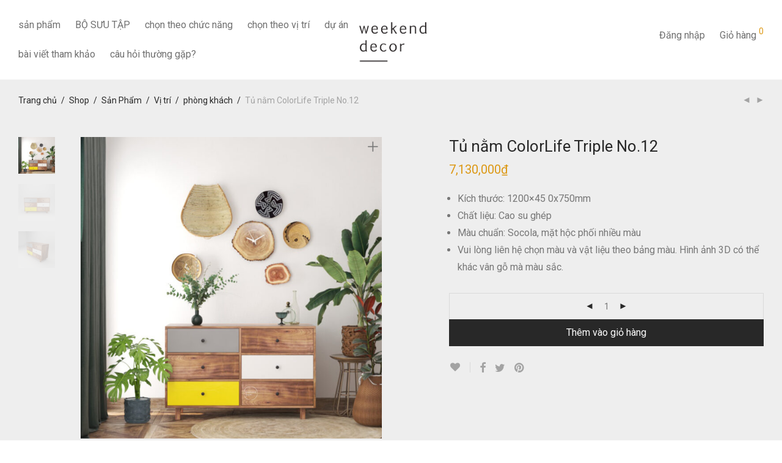

--- FILE ---
content_type: text/html; charset=UTF-8
request_url: https://weekenddecor.vn/shop/tu-nam-colorlife-triple-no-12/
body_size: 22442
content:
<!DOCTYPE html>

<html lang="vi" class="footer-sticky-1">
    <head>
        <meta charset="UTF-8">
        <meta name="viewport" content="width=device-width, initial-scale=1.0, maximum-scale=1.0, user-scalable=no">
        
        <link rel="profile" href="http://gmpg.org/xfn/11">
		<link rel="pingback" href="https://weekenddecor.vn/xmlrpc.php">
        
		<title>Tủ nằm ColorLife Triple No.12 &#8211; #weekenddecor</title>
<meta name='robots' content='max-image-preview:large' />
	<style>img:is([sizes="auto" i], [sizes^="auto," i]) { contain-intrinsic-size: 3000px 1500px }</style>
	<link rel='dns-prefetch' href='//www.googletagmanager.com' />
<link rel='dns-prefetch' href='//stackpath.bootstrapcdn.com' />
<link rel='dns-prefetch' href='//fonts.googleapis.com' />
<link rel="alternate" type="application/rss+xml" title="Dòng thông tin #weekenddecor &raquo;" href="https://weekenddecor.vn/feed/" />
<link rel="alternate" type="application/rss+xml" title="#weekenddecor &raquo; Dòng bình luận" href="https://weekenddecor.vn/comments/feed/" />
<script type="text/javascript">
/* <![CDATA[ */
window._wpemojiSettings = {"baseUrl":"https:\/\/s.w.org\/images\/core\/emoji\/16.0.1\/72x72\/","ext":".png","svgUrl":"https:\/\/s.w.org\/images\/core\/emoji\/16.0.1\/svg\/","svgExt":".svg","source":{"concatemoji":"https:\/\/weekenddecor.vn\/wp-includes\/js\/wp-emoji-release.min.js?ver=6.8.3"}};
/*! This file is auto-generated */
!function(s,n){var o,i,e;function c(e){try{var t={supportTests:e,timestamp:(new Date).valueOf()};sessionStorage.setItem(o,JSON.stringify(t))}catch(e){}}function p(e,t,n){e.clearRect(0,0,e.canvas.width,e.canvas.height),e.fillText(t,0,0);var t=new Uint32Array(e.getImageData(0,0,e.canvas.width,e.canvas.height).data),a=(e.clearRect(0,0,e.canvas.width,e.canvas.height),e.fillText(n,0,0),new Uint32Array(e.getImageData(0,0,e.canvas.width,e.canvas.height).data));return t.every(function(e,t){return e===a[t]})}function u(e,t){e.clearRect(0,0,e.canvas.width,e.canvas.height),e.fillText(t,0,0);for(var n=e.getImageData(16,16,1,1),a=0;a<n.data.length;a++)if(0!==n.data[a])return!1;return!0}function f(e,t,n,a){switch(t){case"flag":return n(e,"\ud83c\udff3\ufe0f\u200d\u26a7\ufe0f","\ud83c\udff3\ufe0f\u200b\u26a7\ufe0f")?!1:!n(e,"\ud83c\udde8\ud83c\uddf6","\ud83c\udde8\u200b\ud83c\uddf6")&&!n(e,"\ud83c\udff4\udb40\udc67\udb40\udc62\udb40\udc65\udb40\udc6e\udb40\udc67\udb40\udc7f","\ud83c\udff4\u200b\udb40\udc67\u200b\udb40\udc62\u200b\udb40\udc65\u200b\udb40\udc6e\u200b\udb40\udc67\u200b\udb40\udc7f");case"emoji":return!a(e,"\ud83e\udedf")}return!1}function g(e,t,n,a){var r="undefined"!=typeof WorkerGlobalScope&&self instanceof WorkerGlobalScope?new OffscreenCanvas(300,150):s.createElement("canvas"),o=r.getContext("2d",{willReadFrequently:!0}),i=(o.textBaseline="top",o.font="600 32px Arial",{});return e.forEach(function(e){i[e]=t(o,e,n,a)}),i}function t(e){var t=s.createElement("script");t.src=e,t.defer=!0,s.head.appendChild(t)}"undefined"!=typeof Promise&&(o="wpEmojiSettingsSupports",i=["flag","emoji"],n.supports={everything:!0,everythingExceptFlag:!0},e=new Promise(function(e){s.addEventListener("DOMContentLoaded",e,{once:!0})}),new Promise(function(t){var n=function(){try{var e=JSON.parse(sessionStorage.getItem(o));if("object"==typeof e&&"number"==typeof e.timestamp&&(new Date).valueOf()<e.timestamp+604800&&"object"==typeof e.supportTests)return e.supportTests}catch(e){}return null}();if(!n){if("undefined"!=typeof Worker&&"undefined"!=typeof OffscreenCanvas&&"undefined"!=typeof URL&&URL.createObjectURL&&"undefined"!=typeof Blob)try{var e="postMessage("+g.toString()+"("+[JSON.stringify(i),f.toString(),p.toString(),u.toString()].join(",")+"));",a=new Blob([e],{type:"text/javascript"}),r=new Worker(URL.createObjectURL(a),{name:"wpTestEmojiSupports"});return void(r.onmessage=function(e){c(n=e.data),r.terminate(),t(n)})}catch(e){}c(n=g(i,f,p,u))}t(n)}).then(function(e){for(var t in e)n.supports[t]=e[t],n.supports.everything=n.supports.everything&&n.supports[t],"flag"!==t&&(n.supports.everythingExceptFlag=n.supports.everythingExceptFlag&&n.supports[t]);n.supports.everythingExceptFlag=n.supports.everythingExceptFlag&&!n.supports.flag,n.DOMReady=!1,n.readyCallback=function(){n.DOMReady=!0}}).then(function(){return e}).then(function(){var e;n.supports.everything||(n.readyCallback(),(e=n.source||{}).concatemoji?t(e.concatemoji):e.wpemoji&&e.twemoji&&(t(e.twemoji),t(e.wpemoji)))}))}((window,document),window._wpemojiSettings);
/* ]]> */
</script>
<link rel='stylesheet' id='nm_js_composer_front-css' href='https://weekenddecor.vn/wp-content/themes/savoy/assets/css/visual-composer/nm-js_composer.css?ver=2.3.6' type='text/css' media='all' />
<style id='wp-emoji-styles-inline-css' type='text/css'>

	img.wp-smiley, img.emoji {
		display: inline !important;
		border: none !important;
		box-shadow: none !important;
		height: 1em !important;
		width: 1em !important;
		margin: 0 0.07em !important;
		vertical-align: -0.1em !important;
		background: none !important;
		padding: 0 !important;
	}
</style>
<link rel='stylesheet' id='wp-block-library-css' href='https://weekenddecor.vn/wp-includes/css/dist/block-library/style.min.css?ver=6.8.3' type='text/css' media='all' />
<style id='classic-theme-styles-inline-css' type='text/css'>
/*! This file is auto-generated */
.wp-block-button__link{color:#fff;background-color:#32373c;border-radius:9999px;box-shadow:none;text-decoration:none;padding:calc(.667em + 2px) calc(1.333em + 2px);font-size:1.125em}.wp-block-file__button{background:#32373c;color:#fff;text-decoration:none}
</style>
<style id='global-styles-inline-css' type='text/css'>
:root{--wp--preset--aspect-ratio--square: 1;--wp--preset--aspect-ratio--4-3: 4/3;--wp--preset--aspect-ratio--3-4: 3/4;--wp--preset--aspect-ratio--3-2: 3/2;--wp--preset--aspect-ratio--2-3: 2/3;--wp--preset--aspect-ratio--16-9: 16/9;--wp--preset--aspect-ratio--9-16: 9/16;--wp--preset--color--black: #000000;--wp--preset--color--cyan-bluish-gray: #abb8c3;--wp--preset--color--white: #ffffff;--wp--preset--color--pale-pink: #f78da7;--wp--preset--color--vivid-red: #cf2e2e;--wp--preset--color--luminous-vivid-orange: #ff6900;--wp--preset--color--luminous-vivid-amber: #fcb900;--wp--preset--color--light-green-cyan: #7bdcb5;--wp--preset--color--vivid-green-cyan: #00d084;--wp--preset--color--pale-cyan-blue: #8ed1fc;--wp--preset--color--vivid-cyan-blue: #0693e3;--wp--preset--color--vivid-purple: #9b51e0;--wp--preset--gradient--vivid-cyan-blue-to-vivid-purple: linear-gradient(135deg,rgba(6,147,227,1) 0%,rgb(155,81,224) 100%);--wp--preset--gradient--light-green-cyan-to-vivid-green-cyan: linear-gradient(135deg,rgb(122,220,180) 0%,rgb(0,208,130) 100%);--wp--preset--gradient--luminous-vivid-amber-to-luminous-vivid-orange: linear-gradient(135deg,rgba(252,185,0,1) 0%,rgba(255,105,0,1) 100%);--wp--preset--gradient--luminous-vivid-orange-to-vivid-red: linear-gradient(135deg,rgba(255,105,0,1) 0%,rgb(207,46,46) 100%);--wp--preset--gradient--very-light-gray-to-cyan-bluish-gray: linear-gradient(135deg,rgb(238,238,238) 0%,rgb(169,184,195) 100%);--wp--preset--gradient--cool-to-warm-spectrum: linear-gradient(135deg,rgb(74,234,220) 0%,rgb(151,120,209) 20%,rgb(207,42,186) 40%,rgb(238,44,130) 60%,rgb(251,105,98) 80%,rgb(254,248,76) 100%);--wp--preset--gradient--blush-light-purple: linear-gradient(135deg,rgb(255,206,236) 0%,rgb(152,150,240) 100%);--wp--preset--gradient--blush-bordeaux: linear-gradient(135deg,rgb(254,205,165) 0%,rgb(254,45,45) 50%,rgb(107,0,62) 100%);--wp--preset--gradient--luminous-dusk: linear-gradient(135deg,rgb(255,203,112) 0%,rgb(199,81,192) 50%,rgb(65,88,208) 100%);--wp--preset--gradient--pale-ocean: linear-gradient(135deg,rgb(255,245,203) 0%,rgb(182,227,212) 50%,rgb(51,167,181) 100%);--wp--preset--gradient--electric-grass: linear-gradient(135deg,rgb(202,248,128) 0%,rgb(113,206,126) 100%);--wp--preset--gradient--midnight: linear-gradient(135deg,rgb(2,3,129) 0%,rgb(40,116,252) 100%);--wp--preset--font-size--small: 13px;--wp--preset--font-size--medium: 20px;--wp--preset--font-size--large: 36px;--wp--preset--font-size--x-large: 42px;--wp--preset--spacing--20: 0.44rem;--wp--preset--spacing--30: 0.67rem;--wp--preset--spacing--40: 1rem;--wp--preset--spacing--50: 1.5rem;--wp--preset--spacing--60: 2.25rem;--wp--preset--spacing--70: 3.38rem;--wp--preset--spacing--80: 5.06rem;--wp--preset--shadow--natural: 6px 6px 9px rgba(0, 0, 0, 0.2);--wp--preset--shadow--deep: 12px 12px 50px rgba(0, 0, 0, 0.4);--wp--preset--shadow--sharp: 6px 6px 0px rgba(0, 0, 0, 0.2);--wp--preset--shadow--outlined: 6px 6px 0px -3px rgba(255, 255, 255, 1), 6px 6px rgba(0, 0, 0, 1);--wp--preset--shadow--crisp: 6px 6px 0px rgba(0, 0, 0, 1);}:where(.is-layout-flex){gap: 0.5em;}:where(.is-layout-grid){gap: 0.5em;}body .is-layout-flex{display: flex;}.is-layout-flex{flex-wrap: wrap;align-items: center;}.is-layout-flex > :is(*, div){margin: 0;}body .is-layout-grid{display: grid;}.is-layout-grid > :is(*, div){margin: 0;}:where(.wp-block-columns.is-layout-flex){gap: 2em;}:where(.wp-block-columns.is-layout-grid){gap: 2em;}:where(.wp-block-post-template.is-layout-flex){gap: 1.25em;}:where(.wp-block-post-template.is-layout-grid){gap: 1.25em;}.has-black-color{color: var(--wp--preset--color--black) !important;}.has-cyan-bluish-gray-color{color: var(--wp--preset--color--cyan-bluish-gray) !important;}.has-white-color{color: var(--wp--preset--color--white) !important;}.has-pale-pink-color{color: var(--wp--preset--color--pale-pink) !important;}.has-vivid-red-color{color: var(--wp--preset--color--vivid-red) !important;}.has-luminous-vivid-orange-color{color: var(--wp--preset--color--luminous-vivid-orange) !important;}.has-luminous-vivid-amber-color{color: var(--wp--preset--color--luminous-vivid-amber) !important;}.has-light-green-cyan-color{color: var(--wp--preset--color--light-green-cyan) !important;}.has-vivid-green-cyan-color{color: var(--wp--preset--color--vivid-green-cyan) !important;}.has-pale-cyan-blue-color{color: var(--wp--preset--color--pale-cyan-blue) !important;}.has-vivid-cyan-blue-color{color: var(--wp--preset--color--vivid-cyan-blue) !important;}.has-vivid-purple-color{color: var(--wp--preset--color--vivid-purple) !important;}.has-black-background-color{background-color: var(--wp--preset--color--black) !important;}.has-cyan-bluish-gray-background-color{background-color: var(--wp--preset--color--cyan-bluish-gray) !important;}.has-white-background-color{background-color: var(--wp--preset--color--white) !important;}.has-pale-pink-background-color{background-color: var(--wp--preset--color--pale-pink) !important;}.has-vivid-red-background-color{background-color: var(--wp--preset--color--vivid-red) !important;}.has-luminous-vivid-orange-background-color{background-color: var(--wp--preset--color--luminous-vivid-orange) !important;}.has-luminous-vivid-amber-background-color{background-color: var(--wp--preset--color--luminous-vivid-amber) !important;}.has-light-green-cyan-background-color{background-color: var(--wp--preset--color--light-green-cyan) !important;}.has-vivid-green-cyan-background-color{background-color: var(--wp--preset--color--vivid-green-cyan) !important;}.has-pale-cyan-blue-background-color{background-color: var(--wp--preset--color--pale-cyan-blue) !important;}.has-vivid-cyan-blue-background-color{background-color: var(--wp--preset--color--vivid-cyan-blue) !important;}.has-vivid-purple-background-color{background-color: var(--wp--preset--color--vivid-purple) !important;}.has-black-border-color{border-color: var(--wp--preset--color--black) !important;}.has-cyan-bluish-gray-border-color{border-color: var(--wp--preset--color--cyan-bluish-gray) !important;}.has-white-border-color{border-color: var(--wp--preset--color--white) !important;}.has-pale-pink-border-color{border-color: var(--wp--preset--color--pale-pink) !important;}.has-vivid-red-border-color{border-color: var(--wp--preset--color--vivid-red) !important;}.has-luminous-vivid-orange-border-color{border-color: var(--wp--preset--color--luminous-vivid-orange) !important;}.has-luminous-vivid-amber-border-color{border-color: var(--wp--preset--color--luminous-vivid-amber) !important;}.has-light-green-cyan-border-color{border-color: var(--wp--preset--color--light-green-cyan) !important;}.has-vivid-green-cyan-border-color{border-color: var(--wp--preset--color--vivid-green-cyan) !important;}.has-pale-cyan-blue-border-color{border-color: var(--wp--preset--color--pale-cyan-blue) !important;}.has-vivid-cyan-blue-border-color{border-color: var(--wp--preset--color--vivid-cyan-blue) !important;}.has-vivid-purple-border-color{border-color: var(--wp--preset--color--vivid-purple) !important;}.has-vivid-cyan-blue-to-vivid-purple-gradient-background{background: var(--wp--preset--gradient--vivid-cyan-blue-to-vivid-purple) !important;}.has-light-green-cyan-to-vivid-green-cyan-gradient-background{background: var(--wp--preset--gradient--light-green-cyan-to-vivid-green-cyan) !important;}.has-luminous-vivid-amber-to-luminous-vivid-orange-gradient-background{background: var(--wp--preset--gradient--luminous-vivid-amber-to-luminous-vivid-orange) !important;}.has-luminous-vivid-orange-to-vivid-red-gradient-background{background: var(--wp--preset--gradient--luminous-vivid-orange-to-vivid-red) !important;}.has-very-light-gray-to-cyan-bluish-gray-gradient-background{background: var(--wp--preset--gradient--very-light-gray-to-cyan-bluish-gray) !important;}.has-cool-to-warm-spectrum-gradient-background{background: var(--wp--preset--gradient--cool-to-warm-spectrum) !important;}.has-blush-light-purple-gradient-background{background: var(--wp--preset--gradient--blush-light-purple) !important;}.has-blush-bordeaux-gradient-background{background: var(--wp--preset--gradient--blush-bordeaux) !important;}.has-luminous-dusk-gradient-background{background: var(--wp--preset--gradient--luminous-dusk) !important;}.has-pale-ocean-gradient-background{background: var(--wp--preset--gradient--pale-ocean) !important;}.has-electric-grass-gradient-background{background: var(--wp--preset--gradient--electric-grass) !important;}.has-midnight-gradient-background{background: var(--wp--preset--gradient--midnight) !important;}.has-small-font-size{font-size: var(--wp--preset--font-size--small) !important;}.has-medium-font-size{font-size: var(--wp--preset--font-size--medium) !important;}.has-large-font-size{font-size: var(--wp--preset--font-size--large) !important;}.has-x-large-font-size{font-size: var(--wp--preset--font-size--x-large) !important;}
:where(.wp-block-post-template.is-layout-flex){gap: 1.25em;}:where(.wp-block-post-template.is-layout-grid){gap: 1.25em;}
:where(.wp-block-columns.is-layout-flex){gap: 2em;}:where(.wp-block-columns.is-layout-grid){gap: 2em;}
:root :where(.wp-block-pullquote){font-size: 1.5em;line-height: 1.6;}
</style>
<link rel='stylesheet' id='photoswipe-css' href='https://weekenddecor.vn/wp-content/plugins/woocommerce/assets/css/photoswipe/photoswipe.min.css?ver=10.2.2' type='text/css' media='all' />
<link rel='stylesheet' id='photoswipe-default-skin-css' href='https://weekenddecor.vn/wp-content/plugins/woocommerce/assets/css/photoswipe/default-skin/default-skin.min.css?ver=10.2.2' type='text/css' media='all' />
<style id='woocommerce-inline-inline-css' type='text/css'>
.woocommerce form .form-row .required { visibility: visible; }
</style>
<link rel='stylesheet' id='brands-styles-css' href='https://weekenddecor.vn/wp-content/plugins/woocommerce/assets/css/brands.css?ver=10.2.2' type='text/css' media='all' />
<link rel='stylesheet' id='nm-portfolio-css' href='https://weekenddecor.vn/wp-content/plugins/nm-portfolio/assets/css/nm-portfolio.css?ver=1.2.1' type='text/css' media='all' />
<link rel='stylesheet' id='normalize-css' href='https://weekenddecor.vn/wp-content/themes/savoy/assets/css/third-party/normalize.min.css?ver=3.0.2' type='text/css' media='all' />
<link rel='stylesheet' id='slick-slider-css' href='https://weekenddecor.vn/wp-content/themes/savoy/assets/css/third-party/slick.css?ver=1.5.5' type='text/css' media='all' />
<link rel='stylesheet' id='slick-slider-theme-css' href='https://weekenddecor.vn/wp-content/themes/savoy/assets/css/third-party/slick-theme.css?ver=1.5.5' type='text/css' media='all' />
<link rel='stylesheet' id='magnific-popup-css' href='https://weekenddecor.vn/wp-content/themes/savoy/assets/css/third-party/magnific-popup.css?ver=0.9.7' type='text/css' media='all' />
<link rel='stylesheet' id='font-awesome-css' href='//stackpath.bootstrapcdn.com/font-awesome/latest/css/font-awesome.min.css?ver=6.8.3' type='text/css' media='all' />
<link rel='stylesheet' id='nm-grid-css' href='https://weekenddecor.vn/wp-content/themes/savoy/assets/css/grid.css?ver=2.3.6' type='text/css' media='all' />
<link rel='stylesheet' id='selectod-css' href='https://weekenddecor.vn/wp-content/themes/savoy/assets/css/third-party/selectod.css?ver=3.8.1' type='text/css' media='all' />
<link rel='stylesheet' id='nm-shop-css' href='https://weekenddecor.vn/wp-content/themes/savoy/assets/css/shop.css?ver=2.3.6' type='text/css' media='all' />
<link rel='stylesheet' id='nm-icons-css' href='https://weekenddecor.vn/wp-content/themes/savoy/assets/css/font-icons/theme-icons/theme-icons.css?ver=2.3.6' type='text/css' media='all' />
<link rel='stylesheet' id='nm-core-css' href='https://weekenddecor.vn/wp-content/themes/savoy/style.css?ver=2.3.6' type='text/css' media='all' />
<link rel='stylesheet' id='nm-elements-css' href='https://weekenddecor.vn/wp-content/themes/savoy/assets/css/elements.css?ver=2.3.6' type='text/css' media='all' />
<link rel='stylesheet' id='redux-google-fonts-nm_theme_options-css' href='https://fonts.googleapis.com/css?family=Roboto%3A100%2C300%2C400%2C500%2C700%2C900%2C100italic%2C300italic%2C400italic%2C500italic%2C700italic%2C900italic&#038;ver=1656857281' type='text/css' media='all' />
<script type="text/javascript" id="woocommerce-google-analytics-integration-gtag-js-after">
/* <![CDATA[ */
/* Google Analytics for WooCommerce (gtag.js) */
					window.dataLayer = window.dataLayer || [];
					function gtag(){dataLayer.push(arguments);}
					// Set up default consent state.
					for ( const mode of [{"analytics_storage":"denied","ad_storage":"denied","ad_user_data":"denied","ad_personalization":"denied","region":["AT","BE","BG","HR","CY","CZ","DK","EE","FI","FR","DE","GR","HU","IS","IE","IT","LV","LI","LT","LU","MT","NL","NO","PL","PT","RO","SK","SI","ES","SE","GB","CH"]}] || [] ) {
						gtag( "consent", "default", { "wait_for_update": 500, ...mode } );
					}
					gtag("js", new Date());
					gtag("set", "developer_id.dOGY3NW", true);
					gtag("config", "UA-185964838-1", {"track_404":true,"allow_google_signals":true,"logged_in":false,"linker":{"domains":[],"allow_incoming":false},"custom_map":{"dimension1":"logged_in"}});
/* ]]> */
</script>
<script type="text/javascript" src="https://weekenddecor.vn/wp-includes/js/jquery/jquery.min.js?ver=3.7.1" id="jquery-core-js"></script>
<script type="text/javascript" src="https://weekenddecor.vn/wp-includes/js/jquery/jquery-migrate.min.js?ver=3.4.1" id="jquery-migrate-js"></script>
<script type="text/javascript" src="https://weekenddecor.vn/wp-content/plugins/woocommerce/assets/js/jquery-blockui/jquery.blockUI.min.js?ver=2.7.0-wc.10.2.2" id="jquery-blockui-js" defer="defer" data-wp-strategy="defer"></script>
<script type="text/javascript" id="wc-add-to-cart-js-extra">
/* <![CDATA[ */
var wc_add_to_cart_params = {"ajax_url":"\/wp-admin\/admin-ajax.php","wc_ajax_url":"\/?wc-ajax=%%endpoint%%","i18n_view_cart":"Xem gi\u1ecf h\u00e0ng","cart_url":"https:\/\/weekenddecor.vn\/cart\/","is_cart":"","cart_redirect_after_add":"no"};
/* ]]> */
</script>
<script type="text/javascript" src="https://weekenddecor.vn/wp-content/plugins/woocommerce/assets/js/frontend/add-to-cart.min.js?ver=10.2.2" id="wc-add-to-cart-js" defer="defer" data-wp-strategy="defer"></script>
<script type="text/javascript" src="https://weekenddecor.vn/wp-content/plugins/woocommerce/assets/js/photoswipe/photoswipe.min.js?ver=4.1.1-wc.10.2.2" id="photoswipe-js" defer="defer" data-wp-strategy="defer"></script>
<script type="text/javascript" src="https://weekenddecor.vn/wp-content/plugins/woocommerce/assets/js/photoswipe/photoswipe-ui-default.min.js?ver=4.1.1-wc.10.2.2" id="photoswipe-ui-default-js" defer="defer" data-wp-strategy="defer"></script>
<script type="text/javascript" id="wc-single-product-js-extra">
/* <![CDATA[ */
var wc_single_product_params = {"i18n_required_rating_text":"Vui l\u00f2ng ch\u1ecdn m\u1ed9t m\u1ee9c \u0111\u00e1nh gi\u00e1","i18n_rating_options":["1 tr\u00ean 5 sao","2 tr\u00ean 5 sao","3 tr\u00ean 5 sao","4 tr\u00ean 5 sao","5 tr\u00ean 5 sao"],"i18n_product_gallery_trigger_text":"Xem th\u01b0 vi\u1ec7n \u1ea3nh to\u00e0n m\u00e0n h\u00ecnh","review_rating_required":"yes","flexslider":{"rtl":false,"animation":"fade","smoothHeight":false,"directionNav":true,"controlNav":"thumbnails","slideshow":false,"animationSpeed":300,"animationLoop":false,"allowOneSlide":false},"zoom_enabled":"","zoom_options":[],"photoswipe_enabled":"1","photoswipe_options":{"shareEl":true,"closeOnScroll":false,"history":false,"hideAnimationDuration":0,"showAnimationDuration":0,"showHideOpacity":true,"bgOpacity":1,"loop":false,"closeOnVerticalDrag":false,"barsSize":{"top":0,"bottom":0},"tapToClose":true,"tapToToggleControls":false,"shareButtons":[{"id":"facebook","label":"Share on Facebook","url":"https:\/\/www.facebook.com\/sharer\/sharer.php?u={{url}}"},{"id":"twitter","label":"Tweet","url":"https:\/\/twitter.com\/intent\/tweet?text={{text}}&url={{url}}"},{"id":"pinterest","label":"Pin it","url":"http:\/\/www.pinterest.com\/pin\/create\/button\/?url={{url}}&media={{image_url}}&description={{text}}"},{"id":"download","label":"Download image","url":"{{raw_image_url}}","download":true}]},"flexslider_enabled":"1"};
/* ]]> */
</script>
<script type="text/javascript" src="https://weekenddecor.vn/wp-content/plugins/woocommerce/assets/js/frontend/single-product.min.js?ver=10.2.2" id="wc-single-product-js" defer="defer" data-wp-strategy="defer"></script>
<script type="text/javascript" src="https://weekenddecor.vn/wp-content/plugins/woocommerce/assets/js/js-cookie/js.cookie.min.js?ver=2.1.4-wc.10.2.2" id="js-cookie-js" defer="defer" data-wp-strategy="defer"></script>
<script type="text/javascript" id="woocommerce-js-extra">
/* <![CDATA[ */
var woocommerce_params = {"ajax_url":"\/wp-admin\/admin-ajax.php","wc_ajax_url":"\/?wc-ajax=%%endpoint%%","i18n_password_show":"Hi\u1ec3n th\u1ecb m\u1eadt kh\u1ea9u","i18n_password_hide":"\u1ea8n m\u1eadt kh\u1ea9u"};
/* ]]> */
</script>
<script type="text/javascript" src="https://weekenddecor.vn/wp-content/plugins/woocommerce/assets/js/frontend/woocommerce.min.js?ver=10.2.2" id="woocommerce-js" defer="defer" data-wp-strategy="defer"></script>
<link rel="https://api.w.org/" href="https://weekenddecor.vn/wp-json/" /><link rel="alternate" title="JSON" type="application/json" href="https://weekenddecor.vn/wp-json/wp/v2/product/5936" /><link rel="EditURI" type="application/rsd+xml" title="RSD" href="https://weekenddecor.vn/xmlrpc.php?rsd" />
<meta name="generator" content="WordPress 6.8.3" />
<meta name="generator" content="WooCommerce 10.2.2" />
<link rel="canonical" href="https://weekenddecor.vn/shop/tu-nam-colorlife-triple-no-12/" />
<link rel='shortlink' href='https://weekenddecor.vn/?p=5936' />
<link rel="alternate" title="oNhúng (JSON)" type="application/json+oembed" href="https://weekenddecor.vn/wp-json/oembed/1.0/embed?url=https%3A%2F%2Fweekenddecor.vn%2Fshop%2Ftu-nam-colorlife-triple-no-12%2F" />
<link rel="alternate" title="oNhúng (XML)" type="text/xml+oembed" href="https://weekenddecor.vn/wp-json/oembed/1.0/embed?url=https%3A%2F%2Fweekenddecor.vn%2Fshop%2Ftu-nam-colorlife-triple-no-12%2F&#038;format=xml" />
	<noscript><style>.woocommerce-product-gallery{ opacity: 1 !important; }</style></noscript>
	<meta name="generator" content="Powered by WPBakery Page Builder - drag and drop page builder for WordPress."/>
<link rel="icon" href="https://weekenddecor.vn/wp-content/uploads/2020/02/cropped-round-logo-32x32.png" sizes="32x32" />
<link rel="icon" href="https://weekenddecor.vn/wp-content/uploads/2020/02/cropped-round-logo-192x192.png" sizes="192x192" />
<link rel="apple-touch-icon" href="https://weekenddecor.vn/wp-content/uploads/2020/02/cropped-round-logo-180x180.png" />
<meta name="msapplication-TileImage" content="https://weekenddecor.vn/wp-content/uploads/2020/02/cropped-round-logo-270x270.png" />
<style type="text/css" class="nm-custom-styles">body{font-family:Roboto,sans-serif;}.nm-menu li a{font-size:16px;font-weight:normal;}#nm-mobile-menu .menu > li > a{font-size:14px;font-weight:normal;}.vc_tta.vc_tta-accordion .vc_tta-panel-title > a,.vc_tta.vc_general .vc_tta-tab > a,.nm-team-member-content h2,.nm-post-slider-content h3,.vc_pie_chart .wpb_pie_chart_heading,.wpb_content_element .wpb_tour_tabs_wrapper .wpb_tabs_nav a,.wpb_content_element .wpb_accordion_header a,.woocommerce-order-details .order_details tfoot tr:last-child th,.woocommerce-order-details .order_details tfoot tr:last-child td,#order_review .shop_table tfoot .order-total,#order_review .shop_table tfoot .order-total,.cart-collaterals .shop_table tr.order-total,.shop_table.cart .nm-product-details a,#nm-shop-sidebar-popup #nm-shop-search input,.nm-shop-categories li a,.nm-shop-filter-menu li a,.woocommerce-message,.woocommerce-info,.woocommerce-error,blockquote,.commentlist .comment .comment-text .meta strong,.nm-related-posts-content h3,.nm-blog-no-results h1,.nm-term-description,.nm-blog-categories-list li a,.nm-blog-categories-toggle li a,.nm-blog-heading h1,#nm-mobile-menu .nm-mobile-menu-top .nm-mobile-menu-item-search input{font-size:18px;}@media all and (max-width:768px){.vc_toggle_title h3{font-size:18px;}}@media all and (max-width:400px){#nm-shop-search input{font-size:18px;}}.add_to_cart_inline .add_to_cart_button,.add_to_cart_inline .amount,.nm-product-category-text > a,.nm-testimonial-description,.nm-feature h3,.nm_btn,.vc_toggle_content,.nm-message-box,.wpb_text_column,#nm-wishlist-table ul li.title .woocommerce-loop-product__title,.nm-order-track-top p,.customer_details h3,.woocommerce-order-details .order_details tbody,.woocommerce-MyAccount-content .shop_table tr th,.woocommerce-MyAccount-navigation ul li a,.nm-MyAccount-user-info .nm-username,.nm-MyAccount-dashboard,.nm-myaccount-lost-reset-password h2,.nm-login-form-divider span,.woocommerce-thankyou-order-details li strong,.woocommerce-order-received h3,#order_review .shop_table tbody .product-name,.woocommerce-checkout .nm-coupon-popup-wrap .nm-shop-notice,.nm-checkout-login-coupon .nm-shop-notice,.shop_table.cart .nm-product-quantity-pricing .product-subtotal,.shop_table.cart .product-quantity,.shop_attributes tr th,.shop_attributes tr td,#tab-description,.woocommerce-tabs .tabs li a,.woocommerce-product-details__short-description,.nm-shop-no-products h3,.nm-infload-controls a,#nm-shop-browse-wrap .term-description,.list_nosep .nm-shop-categories .nm-shop-sub-categories li a,.nm-shop-taxonomy-text .term-description,.nm-shop-loop-details h3,.woocommerce-loop-category__title,div.wpcf7-response-output,.wpcf7 .wpcf7-form-control,.widget_search button,.widget_product_search #searchsubmit,#wp-calendar caption,.widget .nm-widget-title,.post .entry-content,.comment-form p label,.no-comments,.commentlist .pingback p,.commentlist .trackback p,.commentlist .comment .comment-text .description,.nm-search-results .nm-post-content,.post-password-form > p:first-child,.nm-post-pagination a .long-title,.nm-blog-list .nm-post-content,.nm-blog-grid .nm-post-content,.nm-blog-classic .nm-post-content,.nm-blog-pagination a,.nm-blog-categories-list.columns li a,.page-numbers li a,.page-numbers li span,#nm-widget-panel .total,#nm-widget-panel .nm-cart-panel-item-price .amount,#nm-widget-panel .quantity .qty,#nm-widget-panel .nm-cart-panel-quantity-pricing > span.quantity,#nm-widget-panel .product-quantity,.nm-cart-panel-product-title,#nm-widget-panel .product_list_widget .empty,#nm-cart-panel-loader h5,.nm-widget-panel-header,.button,input[type=submit]{font-size:16px;}@media all and (max-width:991px){#nm-shop-sidebar .widget .nm-widget-title,.nm-shop-categories li a{font-size:16px;}}@media all and (max-width:768px){.vc_tta.vc_tta-accordion .vc_tta-panel-title > a,.vc_tta.vc_tta-tabs.vc_tta-tabs-position-left .vc_tta-tab > a,.vc_tta.vc_tta-tabs.vc_tta-tabs-position-top .vc_tta-tab > a,.wpb_content_element .wpb_tour_tabs_wrapper .wpb_tabs_nav a,.wpb_content_element .wpb_accordion_header a,.nm-term-description{font-size:16px;}}@media all and (max-width:550px){.shop_table.cart .nm-product-details a,.nm-shop-notice,.nm-related-posts-content h3{font-size:16px;}}@media all and (max-width:400px){.nm-product-category-text .nm-product-category-heading,.nm-team-member-content h2,#nm-wishlist-empty h1,.cart-empty,.nm-shop-filter-menu li a,.nm-blog-categories-list li a{font-size:16px;}}.vc_progress_bar .vc_single_bar .vc_label,.woocommerce-tabs .tabs li a span,.product .summary .group_table .price del,.product .summary .group_table .price ins,.product .summary .group_table .price del .amount,.product .summary .group_table .price .amount,.group_table .label,.group_table .price,.product .summary .price del .amount,#nm-shop-sidebar-popup-reset-button,#nm-shop-sidebar-popup .nm-shop-sidebar .widget:last-child .nm-widget-title,#nm-shop-sidebar-popup .nm-shop-sidebar .widget .nm-widget-title,.nm-shop-filter-menu li a i,.woocommerce-loop-category__title .count,span.wpcf7-not-valid-tip,.widget_rss ul li .rss-date,.wp-caption-text,.comment-respond h3 #cancel-comment-reply-link,.nm-blog-categories-toggle li .count,.nm-menu li.nm-menu-offscreen .nm-menu-cart-count,.nm-menu-cart .count,.nm-menu ul.sub-menu li a,body{font-size:14px;}@media all and (max-width:768px){.wpcf7 .wpcf7-form-control{font-size:14px;}}@media all and (max-width:400px){.nm-blog-grid .nm-post-content,.header-mobile-default .nm-menu-cart.no-icon .count{font-size:14px;}}#nm-wishlist-table .nm-variations-list,.widget_price_filter .price_slider_amount .button,.widget_price_filter .price_slider_amount,.nm-MyAccount-user-info .nm-logout-button.border,#order_review .place-order noscript,#payment .payment_methods li .payment_box,#order_review .shop_table tfoot .woocommerce-remove-coupon,.cart-collaterals .shop_table tr.cart-discount td a,#nm-shop-sidebar-popup #nm-shop-search-notice,.wc-item-meta,.variation,.woocommerce-password-hint,.woocommerce-password-strength,.nm-validation-inline-notices .form-row.woocommerce-invalid-required-field:after{font-size:12px;}body{font-weight:normal;}h1, .h1-size{font-weight:normal;}h2, .h2-size{font-weight:normal;}h3, .h3-size{font-weight:normal;}h4, .h4-size,h5, .h5-size,h6, .h6-size{font-weight:normal;}.nm-shop-loop-details h3 a,body{color:#777777;}.nm-portfolio-single-back a span {background:#777777;}.mfp-close,.wpb_content_element .wpb_tour_tabs_wrapper .wpb_tabs_nav li.ui-tabs-active a,.vc_pie_chart .vc_pie_chart_value,.vc_progress_bar .vc_single_bar .vc_label .vc_label_units,.nm-testimonial-description,.form-row label,.woocommerce-form__label,#nm-shop-search-close:hover,.products .price .amount,.nm-shop-loop-actions > a,.nm-shop-loop-actions > a:active,.nm-shop-loop-actions > a:focus,.nm-infload-controls a,.woocommerce-breadcrumb a, .woocommerce-breadcrumb span,.variations,.nm-quantity-wrap .quantity .nm-qty-minus,.nm-quantity-wrap .quantity .nm-qty-plus,.product .summary .single_variation_wrap .nm-quantity-wrap label:not(.nm-qty-label-abbrev),.woocommerce-tabs .tabs li.active a,.shop_attributes th,.product_meta,.shop_table.cart .nm-product-details a,.shop_table.cart .product-quantity,.shop_table.cart .nm-product-quantity-pricing .product-subtotal,.shop_table.cart .product-remove a,.cart-collaterals,.nm-cart-empty,#order_review .shop_table,#payment .payment_methods li label,.woocommerce-thankyou-order-details li strong,.wc-bacs-bank-details li strong,.nm-MyAccount-user-info .nm-username strong,.woocommerce-MyAccount-navigation ul li a:hover,.woocommerce-MyAccount-navigation ul li.is-active a,.woocommerce-table--order-details,a.dark,a:hover,.nm-blog-heading h1 strong,.nm-post-header .nm-post-meta a,.nm-post-pagination a,.commentlist > li .comment-text .meta strong,.commentlist > li .comment-text .meta strong a,.comment-form p label,.entry-content strong,blockquote,blockquote p,.widget_search button,.widget_product_search #searchsubmit,.widget_recent_comments ul li .comment-author-link,.widget_recent_comments ul li:before{color:#282828;}@media all and (max-width: 991px){.nm-shop-menu .nm-shop-filter-menu li a:hover,.nm-shop-menu .nm-shop-filter-menu li.active a,#nm-shop-sidebar .widget.show .nm-widget-title,#nm-shop-sidebar .widget .nm-widget-title:hover{color:#282828;}}.nm-portfolio-single-back a:hover span,.nm-page-not-found-icon:before,.nm-page-not-found-icon:after{background:#282828;}.wpb_content_element .wpb_tour_tabs_wrapper .wpb_tabs_nav a,.wpb_content_element .wpb_accordion_header a,#nm-shop-search-close,.woocommerce-breadcrumb,.nm-single-product-menu a,.star-rating:before,.woocommerce-tabs .tabs li a,.product_meta span.sku,.product_meta a,.nm-product-wishlist-button-wrap a,.nm-product-share a,.nm-wishlist-share ul li a:not(:hover),.nm-post-meta,.nm-post-share a,.nm-post-pagination a .short-title,.nm-comments .commentlist > li .comment-text .meta time{color:#a3a3a3;}.vc_toggle_title i,#nm-wishlist-empty p.icon i,h1{color:#282828;}h2{color:#282828;}h3{color:#282828;}h4, h5, h6{color:#282828;}a,a.dark:hover,a.gray:hover,a.invert-color:hover,.nm-highlight-text,.nm-highlight-text h1,.nm-highlight-text h2,.nm-highlight-text h3,.nm-highlight-text h4,.nm-highlight-text h5,.nm-highlight-text h6,.nm-highlight-text p,.nm-menu-cart a .count,.nm-menu li.nm-menu-offscreen .nm-menu-cart-count,#nm-mobile-menu .nm-mobile-menu-cart a .count,.page-numbers li span.current,.page-numbers li a:hover,.nm-blog .sticky .nm-post-thumbnail:before,.nm-blog .category-sticky .nm-post-thumbnail:before,.nm-blog-categories-list li a:hover,.nm-blog-categories ul li.current-cat a,.commentlist .comment .comment-text .meta time,.widget ul li.active,.widget ul li a:hover,.widget ul li a:focus,.widget ul li a.active,#wp-calendar tbody td a,.nm-banner-link.type-txt:hover,.nm-banner.text-color-light .nm-banner-link.type-txt:hover,.nm-portfolio-categories li.current a,.add_to_cart_inline ins,.woocommerce-breadcrumb a:hover,.products .price ins,.products .price ins .amount,.no-touch .nm-shop-loop-actions > a:hover,.nm-shop-menu ul li a:hover,.nm-shop-menu ul li.current-cat a,.nm-shop-menu ul li.active a,.nm-shop-heading span,.nm-single-product-menu a:hover,.woocommerce-product-gallery__trigger:hover,.woocommerce-product-gallery .flex-direction-nav a:hover,.product-summary .price .amount,.product-summary .price ins,.product .summary .price .amount,.nm-product-wishlist-button-wrap a.added:active,.nm-product-wishlist-button-wrap a.added:focus,.nm-product-wishlist-button-wrap a.added:hover,.nm-product-wishlist-button-wrap a.added,.woocommerce-tabs .tabs li a span,#review_form .comment-form-rating .stars:hover a,#review_form .comment-form-rating .stars.has-active a,.product_meta a:hover,.star-rating span:before,.nm-order-view .commentlist li .comment-text .meta,.nm_widget_price_filter ul li.current,.widget_product_categories ul li.current-cat > a,.widget_layered_nav ul li.chosen a,.widget_layered_nav_filters ul li.chosen a,.product_list_widget li ins .amount,.woocommerce.widget_rating_filter .wc-layered-nav-rating.chosen > a,.nm-wishlist-button.added:active,.nm-wishlist-button.added:focus,.nm-wishlist-button.added:hover,.nm-wishlist-button.added,#nm-wishlist-empty .note i,.slick-prev:not(.slick-disabled):hover,.slick-next:not(.slick-disabled):hover,.flickity-button:hover,.pswp__button:hover,.nm-portfolio-categories li a:hover{color:#dc9814;}.nm-blog-categories ul li.current-cat a,.nm-portfolio-categories li.current a,.woocommerce-product-gallery.pagination-enabled .flex-control-thumbs li img.flex-active,.widget_layered_nav ul li.chosen a,.widget_layered_nav_filters ul li.chosen a,.slick-dots li.slick-active button,.flickity-page-dots .dot.is-selected{border-color:#dc9814;}.blockUI.blockOverlay:after,.nm-loader:after,.nm-image-overlay:before,.nm-image-overlay:after,.gallery-icon:before,.gallery-icon:after,.widget_tag_cloud a:hover,.widget_product_tag_cloud a:hover,.demo_store{background:#dc9814;}@media all and (max-width:400px){.woocommerce-product-gallery.pagination-enabled .flex-control-thumbs li img.flex-active,.slick-dots li.slick-active button,.flickity-page-dots .dot.is-selected{background:#dc9814;}}.header-border-1 .nm-header,.nm-blog-list .nm-post-divider,#nm-blog-pagination.infinite-load,.nm-post-pagination,.no-post-comments .nm-related-posts,.nm-footer-widgets.has-border,#nm-shop-browse-wrap.nm-shop-description-borders .term-description,.nm-shop-sidebar-default #nm-shop-sidebar .widget,.nm-infload-controls a,.woocommerce-tabs,.upsells,.related,.shop_table.cart tr td,#order_review .shop_table tbody tr th,#order_review .shop_table tbody tr td,#payment .payment_methods,#payment .payment_methods li,.woocommerce-MyAccount-orders tr td,.woocommerce-MyAccount-orders tr:last-child td,.woocommerce-table--order-details tbody tr td,.woocommerce-table--order-details tbody tr:first-child td,.woocommerce-table--order-details tfoot tr:last-child td,.woocommerce-table--order-details tfoot tr:last-child th,#nm-wishlist-table > ul > li,#nm-wishlist-table > ul:first-child > li,.wpb_accordion .wpb_accordion_section,.nm-portfolio-single-footer{border-color:#eeeeee;}.nm-blog-classic .nm-post-divider,.nm-search-results .nm-post-divider{background:#eeeeee;}.nm-blog-categories-list li span,.nm-shop-menu ul li > span,.nm-portfolio-categories li span{color: #cccccc;}.nm-post-meta:before,.nm-testimonial-author span:before{background:#cccccc;}.button,input[type=submit],.widget_tag_cloud a, .widget_product_tag_cloud a,.add_to_cart_inline .add_to_cart_button,#nm-shop-sidebar-popup-button{color:#ffffff;background-color:#282828;}.button:hover,input[type=submit]:hover{color:#ffffff;}#nm-blog-pagination a,.button.border{border-color:#aaaaaa;}#nm-blog-pagination a,#nm-blog-pagination a:hover,.button.border,.button.border:hover{color:#282828;}#nm-blog-pagination a:not([disabled]):hover,.button.border:not([disabled]):hover{color:#282828;border-color:#282828;}.product-summary .quantity .nm-qty-minus,.product-summary .quantity .nm-qty-plus{color:#282828;}.nm-page-wrap{background-color:#ffffff;}.nm-header-search{background:#ffffff;}.woocommerce-cart .blockOverlay,.woocommerce-checkout .blockOverlay {background-color:#ffffff !important;}.nm-top-bar{background:#282828;}.nm-top-bar .nm-top-bar-text,.nm-top-bar .nm-top-bar-text a,.nm-top-bar .nm-menu > li > a,.nm-top-bar-social li i{color:#eeeeee;}.nm-header-placeholder{height:114px;}.nm-header{line-height:80px;padding-top:17px;padding-bottom:17px;background:#ffffff;}.home .nm-header{background:#ffffff;}.mobile-menu-open .nm-header{background:#ffffff !important;}.header-on-scroll .nm-header,.home.header-transparency.header-on-scroll .nm-header{background:#ffffff;}.header-on-scroll .nm-header:not(.static-on-scroll){padding-top:10px;padding-bottom:10px;}.nm-header.stacked .nm-header-logo,.nm-header.stacked-centered .nm-header-logo{padding-bottom:0px;}.nm-header-logo img{height:80px;}@media all and (max-width:991px){.nm-header-placeholder{height:89px;}.nm-header{line-height:69px;padding-top:10px;padding-bottom:10px;}.nm-header.stacked .nm-header-logo,.nm-header.stacked-centered .nm-header-logo{padding-bottom:0px;}.nm-header-logo img{height:69px;}}@media all and (max-width:400px){.nm-header-placeholder{height:70px;}.nm-header{line-height:50px;}.nm-header-logo img{height:50px;}}.nm-menu li a{color:#707070;}.nm-menu li a:hover{color:#282828;}.header-transparency-light:not(.header-on-scroll):not(.mobile-menu-open) #nm-main-menu-ul > li > a,.header-transparency-light:not(.header-on-scroll):not(.mobile-menu-open) #nm-right-menu-ul > li > a{color:#ffffff;}.header-transparency-dark:not(.header-on-scroll):not(.mobile-menu-open) #nm-main-menu-ul > li > a,.header-transparency-dark:not(.header-on-scroll):not(.mobile-menu-open) #nm-right-menu-ul > li > a{color:#282828;}.header-transparency-light:not(.header-on-scroll):not(.mobile-menu-open) #nm-main-menu-ul > li > a:hover,.header-transparency-light:not(.header-on-scroll):not(.mobile-menu-open) #nm-right-menu-ul > li > a:hover{color:#dcdcdc;}.header-transparency-dark:not(.header-on-scroll):not(.mobile-menu-open) #nm-main-menu-ul > li > a:hover,.header-transparency-dark:not(.header-on-scroll):not(.mobile-menu-open) #nm-right-menu-ul > li > a:hover{color:#707070;}.nm-menu ul.sub-menu{background:#282828;}.nm-menu ul.sub-menu li a{color:#a0a0a0;}.nm-menu ul.sub-menu li a:hover,.nm-menu ul.sub-menu li a .label,.nm-menu .megamenu > ul > li > a{color:#eeeeee;}.nm-menu-icon span{background:#707070;}.header-transparency-light:not(.header-on-scroll):not(.mobile-menu-open) .nm-menu-icon span{background:#ffffff;}.header-transparency-dark:not(.header-on-scroll):not(.mobile-menu-open) .nm-menu-icon span{background:#282828;}#nm-mobile-menu{ background:#ffffff;}#nm-mobile-menu li{border-bottom-color:#eeeeee;}#nm-mobile-menu a,#nm-mobile-menu ul li .nm-menu-toggle,#nm-mobile-menu .nm-mobile-menu-top .nm-mobile-menu-item-search input,#nm-mobile-menu .nm-mobile-menu-top .nm-mobile-menu-item-search span{color:#555555;}.no-touch #nm-mobile-menu a:hover,#nm-mobile-menu ul li.active > a,#nm-mobile-menu ul > li.active > .nm-menu-toggle:before,#nm-mobile-menu a .label{color:#282828;}#nm-mobile-menu ul ul{border-top-color:#eeeeee;}.nm-footer-widgets{padding-top:55px;padding-bottom:15px;background-color:#ffffff;}.nm-footer-widgets,.nm-footer-widgets .widget ul li a,.nm-footer-widgets a{color:#777777;}.nm-footer-widgets .widget .nm-widget-title{color:#282828;}.nm-footer-widgets .widget ul li a:hover,.nm-footer-widgets a:hover{color:#dc9814;}.nm-footer-widgets .widget_tag_cloud a:hover,.nm-footer-widgets .widget_product_tag_cloud a:hover{background:#dc9814;}@media all and (max-width:991px){.nm-footer-widgets{padding-top:55px;padding-bottom:15px;}}.nm-footer-bar{color:#aaaaaa;}.nm-footer-bar-inner{padding-top:30px;padding-bottom:30px;background-color:#282828;}.nm-footer-bar a{color:#aaaaaa;}.nm-footer-bar a:hover,.nm-footer-bar-social li i{color:#eeeeee;}.nm-footer-bar .menu > li{border-bottom-color:#3a3a3a;}@media all and (max-width:991px){.nm-footer-bar-inner{padding-top:30px;padding-bottom:30px;}}.nm-comments{background:#f7f7f7;}.nm-comments .commentlist > li,.nm-comments .commentlist .pingback,.nm-comments .commentlist .trackback{border-color:#e7e7e7;}#nm-shop-products-overlay,#nm-shop{background-color:#ffffff;}#nm-shop-taxonomy-header.has-image{height:370px;}.nm-shop-taxonomy-text-col{max-width:none;}.nm-shop-taxonomy-text h1{color:#282828;}.nm-shop-taxonomy-text .term-description{color:#777777;}@media all and (max-width:991px){#nm-shop-taxonomy-header.has-image{height:370px;}}@media all and (max-width:768px){#nm-shop-taxonomy-header.has-image{height:210px;}} .nm-shop-widget-scroll{height:145px;}.onsale{color:#373737;background:#ffffff;}.nm-shop-loop-thumbnail{background:#eeeeee;}.has-bg-color .nm-single-product-bg{background:#eeeeee;}.nm-featured-video-icon{color:#282828;background:#ffffff;}@media all and (max-width:1080px){.woocommerce-product-gallery__wrapper{max-width:500px;}.has-bg-color .woocommerce-product-gallery {background:#eeeeee;}}@media all and (max-width:1080px){.woocommerce-product-gallery.pagination-enabled .flex-control-thumbs{background-color:#ffffff;}}.error404 .nm-page-wrap{background-color:#eeeeee;}.nm-page-not-found{background-color:#ffffff;}</style>
<style type="text/css" class="nm-translation-styles">.products li.outofstock .nm-shop-loop-thumbnail > a:after{content:"Hết hàng";}.nm-validation-inline-notices .form-row.woocommerce-invalid-required-field:after{content:"Required field.";}</style>
<noscript><style> .wpb_animate_when_almost_visible { opacity: 1; }</style></noscript>    </head>
    
	<body class="wp-singular product-template-default single single-product postid-5936 wp-theme-savoy theme-savoy woocommerce woocommerce-page woocommerce-no-js nm-wpb-default nm-page-load-transition-0 nm-preload  header-fixed header-mobile-alt header-border-1 widget-panel-dark wpb-js-composer js-comp-ver-6.1 vc_responsive">
		<!-- Messenger Chat plugin Code -->
    <div id="fb-root"></div>
      <script>
        window.fbAsyncInit = function() {
          FB.init({
            xfbml            : true,
            version          : 'v10.0'
          });
        };

        (function(d, s, id) {
          var js, fjs = d.getElementsByTagName(s)[0];
          if (d.getElementById(id)) return;
          js = d.createElement(s); js.id = id;
          js.src = 'https://connect.facebook.net/en_US/sdk/xfbml.customerchat.js';
          fjs.parentNode.insertBefore(js, fjs);
        }(document, 'script', 'facebook-jssdk'));
      </script>

      <!-- Your Chat plugin code -->
      <div class="fb-customerchat"
        attribution="biz_inbox"
        page_id="851401421603964">
      </div>
                
        <div class="nm-page-overflow">
            <div class="nm-page-wrap">
                                            
                <div class="nm-page-wrap-inner">
                    <div id="nm-header-placeholder" class="nm-header-placeholder"></div>

<header id="nm-header" class="nm-header centered resize-on-scroll clear">
        <div class="nm-header-inner">
        <div class="nm-row">
        
    <div class="nm-header-logo">
    <a href="https://weekenddecor.vn/">
        <img src="https://weekenddecor.vn/wp-content/uploads/2020/02/web_logo.png" class="nm-logo" alt="#weekenddecor">
            </a>
</div>
    <div class="nm-main-menu-wrap col-xs-6">
        <nav class="nm-main-menu">
            <ul id="nm-main-menu-ul" class="nm-menu">
                <li class="nm-menu-offscreen menu-item">
                    <span class="nm-menu-cart-count count nm-count-zero">0</span>                    <a href="#" id="nm-mobile-menu-button" class="clicked"><div class="nm-menu-icon"><span class="line-1"></span><span class="line-2"></span><span class="line-3"></span></div></a>
                </li>
                <li id="menu-item-272" class="menu-item menu-item-type-custom menu-item-object-custom menu-item-272"><a href="https://weekenddecor.vn/shop">sản phẩm</a></li>
<li id="menu-item-214" class="menu-item menu-item-type-taxonomy menu-item-object-product_cat current-product-ancestor current-menu-parent current-product-parent menu-item-has-children menu-item-214"><a href="https://weekenddecor.vn/product-category/sanpham/bo_suu_tap/">BỘ SƯU TẬP</a>
<ul class="sub-menu">
	<li id="menu-item-533" class="menu-item menu-item-type-taxonomy menu-item-object-product_cat menu-item-533"><a href="https://weekenddecor.vn/product-category/sanpham/accessories/">Accessories</a></li>
	<li id="menu-item-216" class="menu-item menu-item-type-taxonomy menu-item-object-product_cat menu-item-216"><a href="https://weekenddecor.vn/product-category/sanpham/bo_suu_tap/45degree/">45Degree</a></li>
	<li id="menu-item-6134" class="menu-item menu-item-type-taxonomy menu-item-object-product_cat menu-item-6134"><a href="https://weekenddecor.vn/product-category/sanpham/bo_suu_tap/ceramic/">Ceramic</a></li>
	<li id="menu-item-219" class="menu-item menu-item-type-taxonomy menu-item-object-product_cat current-product-ancestor current-menu-parent current-product-parent menu-item-219"><a href="https://weekenddecor.vn/product-category/sanpham/bo_suu_tap/color_life/">Color Life</a></li>
	<li id="menu-item-7084" class="menu-item menu-item-type-taxonomy menu-item-object-product_cat menu-item-7084"><a href="https://weekenddecor.vn/product-category/sanpham/bo_suu_tap/custom/">Custom</a></li>
	<li id="menu-item-220" class="menu-item menu-item-type-taxonomy menu-item-object-product_cat menu-item-220"><a href="https://weekenddecor.vn/product-category/sanpham/bo_suu_tap/fullmoon/">FULLMOON</a></li>
	<li id="menu-item-221" class="menu-item menu-item-type-taxonomy menu-item-object-product_cat menu-item-221"><a href="https://weekenddecor.vn/product-category/sanpham/bo_suu_tap/modern/">Modern</a></li>
	<li id="menu-item-215" class="menu-item menu-item-type-taxonomy menu-item-object-product_cat menu-item-215"><a href="https://weekenddecor.vn/product-category/sanpham/bo_suu_tap/mosaic/">Mosaic</a></li>
	<li id="menu-item-217" class="menu-item menu-item-type-taxonomy menu-item-object-product_cat menu-item-217"><a href="https://weekenddecor.vn/product-category/sanpham/bo_suu_tap/rattan/">Rattan</a></li>
	<li id="menu-item-222" class="menu-item menu-item-type-taxonomy menu-item-object-product_cat menu-item-222"><a href="https://weekenddecor.vn/product-category/sanpham/bo_suu_tap/rustic_industrial/">Rustic &amp; Industrial</a></li>
	<li id="menu-item-534" class="menu-item menu-item-type-taxonomy menu-item-object-product_cat menu-item-534"><a href="https://weekenddecor.vn/product-category/sanpham/bo_suu_tap/simple/">Simple</a></li>
</ul>
</li>
<li id="menu-item-209" class="menu-item menu-item-type-taxonomy menu-item-object-product_cat current-product-ancestor current-menu-parent current-product-parent menu-item-has-children menu-item-209"><a href="https://weekenddecor.vn/product-category/sanpham/chuc_nang/">chọn theo chức năng</a>
<ul class="sub-menu">
	<li id="menu-item-223" class="menu-item menu-item-type-taxonomy menu-item-object-product_cat menu-item-223"><a href="https://weekenddecor.vn/product-category/sanpham/chuc_nang/ban_an/">bàn ăn</a></li>
	<li id="menu-item-224" class="menu-item menu-item-type-taxonomy menu-item-object-product_cat menu-item-224"><a href="https://weekenddecor.vn/product-category/sanpham/chuc_nang/ban_lam_viec/">bàn làm việc</a></li>
	<li id="menu-item-225" class="menu-item menu-item-type-taxonomy menu-item-object-product_cat menu-item-225"><a href="https://weekenddecor.vn/product-category/sanpham/chuc_nang/ban_sofa/">bàn sofa/bàn trà</a></li>
	<li id="menu-item-210" class="menu-item menu-item-type-taxonomy menu-item-object-product_cat menu-item-210"><a href="https://weekenddecor.vn/product-category/sanpham/chuc_nang/tu_dau_giuong/">tủ đầu giường/sofa</a></li>
	<li id="menu-item-226" class="menu-item menu-item-type-taxonomy menu-item-object-product_cat menu-item-226"><a href="https://weekenddecor.vn/product-category/sanpham/chuc_nang/ban_trang_diem/">bàn trang điểm</a></li>
	<li id="menu-item-227" class="menu-item menu-item-type-taxonomy menu-item-object-product_cat menu-item-227"><a href="https://weekenddecor.vn/product-category/sanpham/chuc_nang/ghe_bang_dai/">ghế băng dài</a></li>
	<li id="menu-item-228" class="menu-item menu-item-type-taxonomy menu-item-object-product_cat menu-item-228"><a href="https://weekenddecor.vn/product-category/sanpham/chuc_nang/ghe_don/">ghế đơn</a></li>
	<li id="menu-item-229" class="menu-item menu-item-type-taxonomy menu-item-object-product_cat menu-item-229"><a href="https://weekenddecor.vn/product-category/sanpham/chuc_nang/giuong/">giường</a></li>
	<li id="menu-item-230" class="menu-item menu-item-type-taxonomy menu-item-object-product_cat menu-item-230"><a href="https://weekenddecor.vn/product-category/sanpham/chuc_nang/guong_soi/">gương soi</a></li>
	<li id="menu-item-234" class="menu-item menu-item-type-taxonomy menu-item-object-product_cat menu-item-234"><a href="https://weekenddecor.vn/product-category/sanpham/chuc_nang/tu_giay/">tủ giày</a></li>
	<li id="menu-item-235" class="menu-item menu-item-type-taxonomy menu-item-object-product_cat menu-item-235"><a href="https://weekenddecor.vn/product-category/sanpham/chuc_nang/tu_quan_ao/">tủ quần áo</a></li>
	<li id="menu-item-236" class="menu-item menu-item-type-taxonomy menu-item-object-product_cat menu-item-236"><a href="https://weekenddecor.vn/product-category/sanpham/chuc_nang/tu_tivi/">tủ tivi</a></li>
	<li id="menu-item-237" class="menu-item menu-item-type-taxonomy menu-item-object-product_cat current-product-ancestor current-menu-parent current-product-parent menu-item-237"><a href="https://weekenddecor.vn/product-category/sanpham/chuc_nang/tu_trang_tri_nam_ngang/">tủ trang trí nằm ngang</a></li>
	<li id="menu-item-238" class="menu-item menu-item-type-taxonomy menu-item-object-product_cat menu-item-238"><a href="https://weekenddecor.vn/product-category/sanpham/chuc_nang/tu_trang_tri_dung/">tủ trang trí đứng</a></li>
	<li id="menu-item-233" class="menu-item menu-item-type-taxonomy menu-item-object-product_cat menu-item-233"><a href="https://weekenddecor.vn/product-category/sanpham/chuc_nang/san_pham_gan_tuong/">sản phẩm gắn tường</a></li>
	<li id="menu-item-232" class="menu-item menu-item-type-taxonomy menu-item-object-product_cat menu-item-232"><a href="https://weekenddecor.vn/product-category/sanpham/chuc_nang/quay_tiep_tan/">quầy tiếp tân</a></li>
	<li id="menu-item-231" class="menu-item menu-item-type-taxonomy menu-item-object-product_cat menu-item-231"><a href="https://weekenddecor.vn/product-category/sanpham/chuc_nang/ke_dung/">kệ đứng</a></li>
</ul>
</li>
<li id="menu-item-211" class="menu-item menu-item-type-taxonomy menu-item-object-product_cat current-product-ancestor current-menu-parent current-product-parent menu-item-has-children menu-item-211"><a href="https://weekenddecor.vn/product-category/sanpham/vi_tri/">chọn theo vị trí</a>
<ul class="sub-menu">
	<li id="menu-item-239" class="menu-item menu-item-type-taxonomy menu-item-object-product_cat current-product-ancestor current-menu-parent current-product-parent menu-item-239"><a href="https://weekenddecor.vn/product-category/sanpham/vi_tri/bep/">bếp</a></li>
	<li id="menu-item-212" class="menu-item menu-item-type-taxonomy menu-item-object-product_cat current-product-ancestor current-menu-parent current-product-parent menu-item-212"><a href="https://weekenddecor.vn/product-category/sanpham/vi_tri/phong_khach/">phòng khách</a></li>
	<li id="menu-item-241" class="menu-item menu-item-type-taxonomy menu-item-object-product_cat current-product-ancestor current-menu-parent current-product-parent menu-item-241"><a href="https://weekenddecor.vn/product-category/sanpham/vi_tri/phong_lam_viec/">phòng làm việc</a></li>
	<li id="menu-item-213" class="menu-item menu-item-type-taxonomy menu-item-object-product_cat current-product-ancestor current-menu-parent current-product-parent menu-item-213"><a href="https://weekenddecor.vn/product-category/sanpham/vi_tri/phong_ngu/">phòng ngủ</a></li>
	<li id="menu-item-535" class="menu-item menu-item-type-taxonomy menu-item-object-product_cat menu-item-535"><a href="https://weekenddecor.vn/product-category/sanpham/vi_tri/phong-tam/">phòng tắm</a></li>
</ul>
</li>
<li id="menu-item-192" class="menu-item menu-item-type-taxonomy menu-item-object-category menu-item-192"><a href="https://weekenddecor.vn/category/du_an/">dự án</a></li>
<li id="menu-item-6803" class="menu-item menu-item-type-taxonomy menu-item-object-category menu-item-6803"><a href="https://weekenddecor.vn/category/tham_khao/">bài viết tham khảo</a></li>
<li id="menu-item-190" class="menu-item menu-item-type-post_type menu-item-object-page menu-item-190"><a href="https://weekenddecor.vn/cau-hoi-thuong-gap/">câu hỏi thường gặp?</a></li>
            </ul>
        </nav>

            </div>

    <div class="nm-right-menu-wrap col-xs-6">
        <nav class="nm-right-menu">
            <ul id="nm-right-menu-ul" class="nm-menu">
                <li class="nm-menu-account menu-item"><a href="https://weekenddecor.vn/my-account/" id="nm-menu-account-btn">Đăng nhập</a></li>
<li class="nm-menu-cart menu-item no-icon">
    <a href="#" id="nm-menu-cart-btn">
        <span class="nm-menu-cart-title">Giỏ hàng</span>        <span class="nm-menu-cart-count count nm-count-zero">0</span>    </a>
</li>
            </ul>
        </nav>
    </div>

    </div>    </div>
</header>


	
		
			<div class="woocommerce-notices-wrapper"></div>
<div id="product-5936" class="nm-single-product layout-default gallery-col-6 summary-col-6 thumbnails-vertical has-bg-color product type-product post-5936 status-publish first instock product_cat-bep product_cat-bo_suu_tap product_cat-chuc_nang product_cat-color_life product_cat-phong_khach product_cat-phong_lam_viec product_cat-phong_ngu product_cat-sanpham product_cat-tu_trang_tri_nam_ngang product_cat-vi_tri product_tag-tunamngang product_tag-tutrangtri has-post-thumbnail shipping-taxable purchasable product-type-simple">
    <div class="nm-single-product-bg clear">
    
        
<div class="nm-single-product-top">
    <div class="nm-row">
        <div class="col-xs-9">
            <nav id="nm-breadcrumb" class="woocommerce-breadcrumb" itemprop="breadcrumb"><a href="https://weekenddecor.vn">Trang chủ</a><span class="delimiter">/</span><a href="https://weekenddecor.vn/shop/">Shop</a><span class="delimiter">/</span><a href="https://weekenddecor.vn/product-category/sanpham/">Sản Phẩm</a><span class="delimiter">/</span><a href="https://weekenddecor.vn/product-category/sanpham/vi_tri/">Vị trí</a><span class="delimiter">/</span><a href="https://weekenddecor.vn/product-category/sanpham/vi_tri/phong_khach/">phòng khách</a><span class="delimiter">/</span>Tủ nằm ColorLife Triple No.12</nav>        </div>

        <div class="col-xs-3">
            <div class="nm-single-product-menu">
                <a href="https://weekenddecor.vn/shop/tu-nam-ri-trad-6drawers-no-45/" rel="next"><i class="nm-font nm-font-media-play flip"></i></a><a href="https://weekenddecor.vn/shop/tu-nam-ri-trad-6drawers-no-43/" rel="prev"><i class="nm-font nm-font-media-play"></i></a>            </div>
        </div>
    </div>
</div>
        
        <div id="nm-shop-notices-wrap"></div>
        <div class="nm-single-product-showcase">
            <div class="nm-single-product-summary-row nm-row">
                <div class="nm-single-product-summary-col col-xs-12">
                    <div class="woocommerce-product-gallery woocommerce-product-gallery--with-images woocommerce-product-gallery--columns-4 images lightbox-enabled" data-columns="4" style="opacity: 0; transition: opacity .25s ease-in-out;">
	    
    <figure class="woocommerce-product-gallery__wrapper">
		<div data-thumb="https://weekenddecor.vn/wp-content/uploads/2021/07/TKWD_color_0012-100x100.jpg" data-thumb-alt="Tủ nằm ColorLife Triple No.12" data-thumb-srcset="https://weekenddecor.vn/wp-content/uploads/2021/07/TKWD_color_0012-100x100.jpg 100w, https://weekenddecor.vn/wp-content/uploads/2021/07/TKWD_color_0012-300x300.jpg 300w, https://weekenddecor.vn/wp-content/uploads/2021/07/TKWD_color_0012-1024x1024.jpg 1024w, https://weekenddecor.vn/wp-content/uploads/2021/07/TKWD_color_0012-150x150.jpg 150w, https://weekenddecor.vn/wp-content/uploads/2021/07/TKWD_color_0012-768x768.jpg 768w, https://weekenddecor.vn/wp-content/uploads/2021/07/TKWD_color_0012-350x350.jpg 350w, https://weekenddecor.vn/wp-content/uploads/2021/07/TKWD_color_0012-680x680.jpg 680w, https://weekenddecor.vn/wp-content/uploads/2021/07/TKWD_color_0012.jpg 1500w"  data-thumb-sizes="(max-width: 100px) 100vw, 100px" class="woocommerce-product-gallery__image"><a href="https://weekenddecor.vn/wp-content/uploads/2021/07/TKWD_color_0012.jpg"><img width="680" height="680" src="https://weekenddecor.vn/wp-content/uploads/2021/07/TKWD_color_0012-680x680.jpg" class="wp-post-image" alt="Tủ nằm ColorLife Triple No.12" data-caption="" data-src="https://weekenddecor.vn/wp-content/uploads/2021/07/TKWD_color_0012.jpg" data-large_image="https://weekenddecor.vn/wp-content/uploads/2021/07/TKWD_color_0012.jpg" data-large_image_width="1500" data-large_image_height="1500" decoding="async" fetchpriority="high" srcset="https://weekenddecor.vn/wp-content/uploads/2021/07/TKWD_color_0012-680x680.jpg 680w, https://weekenddecor.vn/wp-content/uploads/2021/07/TKWD_color_0012-300x300.jpg 300w, https://weekenddecor.vn/wp-content/uploads/2021/07/TKWD_color_0012-1024x1024.jpg 1024w, https://weekenddecor.vn/wp-content/uploads/2021/07/TKWD_color_0012-150x150.jpg 150w, https://weekenddecor.vn/wp-content/uploads/2021/07/TKWD_color_0012-768x768.jpg 768w, https://weekenddecor.vn/wp-content/uploads/2021/07/TKWD_color_0012-350x350.jpg 350w, https://weekenddecor.vn/wp-content/uploads/2021/07/TKWD_color_0012-100x100.jpg 100w, https://weekenddecor.vn/wp-content/uploads/2021/07/TKWD_color_0012.jpg 1500w" sizes="(max-width: 680px) 100vw, 680px" /></a></div><div data-thumb="https://weekenddecor.vn/wp-content/uploads/2021/07/TKWD_color_0012-2-100x100.jpg" data-thumb-alt="Tủ nằm ColorLife Triple No.12" data-thumb-srcset="https://weekenddecor.vn/wp-content/uploads/2021/07/TKWD_color_0012-2-100x100.jpg 100w, https://weekenddecor.vn/wp-content/uploads/2021/07/TKWD_color_0012-2-300x300.jpg 300w, https://weekenddecor.vn/wp-content/uploads/2021/07/TKWD_color_0012-2-1024x1024.jpg 1024w, https://weekenddecor.vn/wp-content/uploads/2021/07/TKWD_color_0012-2-150x150.jpg 150w, https://weekenddecor.vn/wp-content/uploads/2021/07/TKWD_color_0012-2-768x768.jpg 768w, https://weekenddecor.vn/wp-content/uploads/2021/07/TKWD_color_0012-2-350x350.jpg 350w, https://weekenddecor.vn/wp-content/uploads/2021/07/TKWD_color_0012-2-680x680.jpg 680w, https://weekenddecor.vn/wp-content/uploads/2021/07/TKWD_color_0012-2.jpg 1500w"  data-thumb-sizes="(max-width: 100px) 100vw, 100px" class="woocommerce-product-gallery__image"><a href="https://weekenddecor.vn/wp-content/uploads/2021/07/TKWD_color_0012-2.jpg"><img width="680" height="680" src="https://weekenddecor.vn/wp-content/uploads/2021/07/TKWD_color_0012-2-680x680.jpg" class="" alt="Tủ nằm ColorLife Triple No.12" data-caption="" data-src="https://weekenddecor.vn/wp-content/uploads/2021/07/TKWD_color_0012-2.jpg" data-large_image="https://weekenddecor.vn/wp-content/uploads/2021/07/TKWD_color_0012-2.jpg" data-large_image_width="1500" data-large_image_height="1500" decoding="async" srcset="https://weekenddecor.vn/wp-content/uploads/2021/07/TKWD_color_0012-2-680x680.jpg 680w, https://weekenddecor.vn/wp-content/uploads/2021/07/TKWD_color_0012-2-300x300.jpg 300w, https://weekenddecor.vn/wp-content/uploads/2021/07/TKWD_color_0012-2-1024x1024.jpg 1024w, https://weekenddecor.vn/wp-content/uploads/2021/07/TKWD_color_0012-2-150x150.jpg 150w, https://weekenddecor.vn/wp-content/uploads/2021/07/TKWD_color_0012-2-768x768.jpg 768w, https://weekenddecor.vn/wp-content/uploads/2021/07/TKWD_color_0012-2-350x350.jpg 350w, https://weekenddecor.vn/wp-content/uploads/2021/07/TKWD_color_0012-2-100x100.jpg 100w, https://weekenddecor.vn/wp-content/uploads/2021/07/TKWD_color_0012-2.jpg 1500w" sizes="(max-width: 680px) 100vw, 680px" /></a></div><div data-thumb="https://weekenddecor.vn/wp-content/uploads/2021/07/TKWD_color_0012-1-100x100.jpg" data-thumb-alt="Tủ nằm ColorLife Triple No.12" data-thumb-srcset="https://weekenddecor.vn/wp-content/uploads/2021/07/TKWD_color_0012-1-100x100.jpg 100w, https://weekenddecor.vn/wp-content/uploads/2021/07/TKWD_color_0012-1-300x300.jpg 300w, https://weekenddecor.vn/wp-content/uploads/2021/07/TKWD_color_0012-1-1024x1024.jpg 1024w, https://weekenddecor.vn/wp-content/uploads/2021/07/TKWD_color_0012-1-150x150.jpg 150w, https://weekenddecor.vn/wp-content/uploads/2021/07/TKWD_color_0012-1-768x768.jpg 768w, https://weekenddecor.vn/wp-content/uploads/2021/07/TKWD_color_0012-1-350x350.jpg 350w, https://weekenddecor.vn/wp-content/uploads/2021/07/TKWD_color_0012-1-680x680.jpg 680w, https://weekenddecor.vn/wp-content/uploads/2021/07/TKWD_color_0012-1.jpg 1500w"  data-thumb-sizes="(max-width: 100px) 100vw, 100px" class="woocommerce-product-gallery__image"><a href="https://weekenddecor.vn/wp-content/uploads/2021/07/TKWD_color_0012-1.jpg"><img width="680" height="680" src="https://weekenddecor.vn/wp-content/uploads/2021/07/TKWD_color_0012-1-680x680.jpg" class="" alt="Tủ nằm ColorLife Triple No.12" data-caption="" data-src="https://weekenddecor.vn/wp-content/uploads/2021/07/TKWD_color_0012-1.jpg" data-large_image="https://weekenddecor.vn/wp-content/uploads/2021/07/TKWD_color_0012-1.jpg" data-large_image_width="1500" data-large_image_height="1500" decoding="async" srcset="https://weekenddecor.vn/wp-content/uploads/2021/07/TKWD_color_0012-1-680x680.jpg 680w, https://weekenddecor.vn/wp-content/uploads/2021/07/TKWD_color_0012-1-300x300.jpg 300w, https://weekenddecor.vn/wp-content/uploads/2021/07/TKWD_color_0012-1-1024x1024.jpg 1024w, https://weekenddecor.vn/wp-content/uploads/2021/07/TKWD_color_0012-1-150x150.jpg 150w, https://weekenddecor.vn/wp-content/uploads/2021/07/TKWD_color_0012-1-768x768.jpg 768w, https://weekenddecor.vn/wp-content/uploads/2021/07/TKWD_color_0012-1-350x350.jpg 350w, https://weekenddecor.vn/wp-content/uploads/2021/07/TKWD_color_0012-1-100x100.jpg 100w, https://weekenddecor.vn/wp-content/uploads/2021/07/TKWD_color_0012-1.jpg 1500w" sizes="(max-width: 680px) 100vw, 680px" /></a></div>	</figure>
    
    </div>

                    <div class="summary entry-summary">
                                                <div class="nm-product-summary-inner-col nm-product-summary-inner-col-1"><h1 class="product_title entry-title">Tủ nằm ColorLife Triple No.12</h1><p class="price"><span class="woocommerce-Price-amount amount"><bdi>7,130,000<span class="woocommerce-Price-currencySymbol">&#8363;</span></bdi></span></p>
</div><div class="nm-product-summary-inner-col nm-product-summary-inner-col-2"><div class="woocommerce-product-details__short-description entry-content">
	<ul>
<li style="font-weight: 400"><span style="font-weight: 400">Kích thước: 1200&#215;45 0x750mm</span></li>
<li style="font-weight: 400"><span style="font-weight: 400">Chất liệu: Cao su ghép</span></li>
<li style="font-weight: 400"><span style="font-weight: 400">Màu chuẩn: Socola, mặt hộc phối nhiều màu</span></li>
<li>Vui lòng liên hệ chọn màu và vật liệu theo bảng màu. Hình ảnh 3D có thể khác vân gỗ mà màu sắc.</li>
</ul>
</div>

	    
    <form class="cart" action="https://weekenddecor.vn/shop/tu-nam-colorlife-triple-no-12/" method="post" enctype='multipart/form-data'>
	 	            
            <div class="nm-quantity-wrap  qty-show">
                <label>Số lượng</label>
        <label class="nm-qty-label-abbrev">Số lượng</label>

        <div class="quantity">
            <div class="nm-qty-minus nm-font nm-font-media-play flip"></div>

            <input
                type="number"
                id="quantity_696cf7c283176"
                class="input-text qty text"
                step="1"
                min="1"
                max=""
                name="quantity"
                value="1"
                size="4"
                pattern="[0-9]*" />
            <div class="nm-qty-plus nm-font nm-font-media-play"></div>
        </div>
            </div>
        
        <button type="submit" name="add-to-cart" value="5936" class="nm-simple-add-to-cart-button single_add_to_cart_button button alt">Thêm vào giỏ hàng</button>
        
        	</form>

	

<div class="nm-product-share-wrap has-share-buttons">
	    <div class="nm-product-wishlist-button-wrap">
		<a href="#" id="nm-wishlist-item-5936-button" class="nm-wishlist-button nm-wishlist-item-5936-button" data-product-id="5936" title="Add to Wishlist"><i class="nm-font nm-font-heart-o"></i></a>    </div>
        
        <div class="nm-product-share">
        <a href="//www.facebook.com/sharer.php?u=https://weekenddecor.vn/shop/tu-nam-colorlife-triple-no-12/" target="_blank" title="Share on Facebook"><i class="nm-font nm-font-facebook"></i></a><a href="//twitter.com/share?url=https://weekenddecor.vn/shop/tu-nam-colorlife-triple-no-12/" target="_blank" title="Share on Twitter"><i class="nm-font nm-font-twitter"></i></a><a href="//pinterest.com/pin/create/button/?url=https://weekenddecor.vn/shop/tu-nam-colorlife-triple-no-12/&amp;media=https://weekenddecor.vn/wp-content/uploads/2021/07/TKWD_color_0012.jpg&amp;description=T%E1%BB%A7+n%E1%BA%B1m+ColorLife+Triple+No.12" target="_blank" title="Pin on Pinterest"><i class="nm-font nm-font-pinterest"></i></a>    </div>
    </div>

</div>                                            </div>
                </div>
            </div>
        </div>
    
    </div>
        
	
	<div class="woocommerce-tabs wc-tabs-wrapper">
		
        <div class="nm-product-tabs-col">
        	<div class="nm-row">
                <div class="col-xs-12">
                    
                    <ul class="tabs wc-tabs" role="tablist">
                                                    <li class="description_tab" id="tab-title-description" role="tab" aria-controls="tab-description">
                                <a href="#tab-description">
                                    Mô tả                                </a>
                            </li>
                                            </ul>
                    
                </div>
            </div>
            
                            <div class="woocommerce-Tabs-panel woocommerce-Tabs-panel--description panel wc-tab" id="tab-description" role="tabpanel" aria-labelledby="tab-title-description">
                                        <div class="nm-row">
                        <div class="col-xs-12">
                            <div class="nm-tabs-panel-inner entry-content">
                                
<p>Xem thêm sản phẩm Tủ nằm ngang <a href="https://weekenddecor.vn/product-category/sanpham/chuc_nang/tu_trang_tri_nam_ngang/">tại đây</a></p>
                            </div>
                        </div>
                    </div>
                                    </div>
                        
        </div>
            
	</div>

<div id="nm-product-meta" class="product_meta">
    
    <div class="nm-row">
    	<div class="col-xs-12">

            
                        
                <span class="sku_wrapper">SKU: <span class="sku">TKWD_color_0012</span></span>

            
            <span class="posted_in">Danh mục: <a href="https://weekenddecor.vn/product-category/sanpham/vi_tri/bep/" rel="tag">bếp</a>, <a href="https://weekenddecor.vn/product-category/sanpham/bo_suu_tap/" rel="tag">Bộ sưu tập</a>, <a href="https://weekenddecor.vn/product-category/sanpham/chuc_nang/" rel="tag">Chức năng</a>, <a href="https://weekenddecor.vn/product-category/sanpham/bo_suu_tap/color_life/" rel="tag">Color Life</a>, <a href="https://weekenddecor.vn/product-category/sanpham/vi_tri/phong_khach/" rel="tag">phòng khách</a>, <a href="https://weekenddecor.vn/product-category/sanpham/vi_tri/phong_lam_viec/" rel="tag">phòng làm việc</a>, <a href="https://weekenddecor.vn/product-category/sanpham/vi_tri/phong_ngu/" rel="tag">phòng ngủ</a>, <a href="https://weekenddecor.vn/product-category/sanpham/" rel="tag">Sản Phẩm</a>, <a href="https://weekenddecor.vn/product-category/sanpham/chuc_nang/tu_trang_tri_nam_ngang/" rel="tag">tủ trang trí nằm ngang</a>, <a href="https://weekenddecor.vn/product-category/sanpham/vi_tri/" rel="tag">Vị trí</a></span>
            <span class="tagged_as">Thẻ: <a href="https://weekenddecor.vn/product-tag/tunamngang/" rel="tag">#tunamngang</a>, <a href="https://weekenddecor.vn/product-tag/tutrangtri/" rel="tag">#tutrangtri</a></span>
                        
        </div>
    </div>

</div>

	<section id="nm-related" class="related products">
        
        <div class="nm-row">
        	<div class="col-xs-12">
                
                                    <h2>Sản phẩm tương tự</h2>
                
                <ul class="nm-products products xsmall-block-grid-2 small-block-grid-2 medium-block-grid-4 large-block-grid-4 grid-default layout-default">

                    
                        <li class="product type-product post-439 status-publish first instock product_cat-bep product_cat-color_life product_cat-ke_dung product_cat-phong_khach product_cat-phong_lam_viec product_cat-phong_ngu product_cat-sanpham product_cat-bo_suu_tap product_cat-chuc_nang product_cat-vi_tri has-post-thumbnail shipping-taxable purchasable product-type-simple" data-product-id="439">
	<div class="nm-shop-loop-product-wrap">
        
        
        <div class="nm-shop-loop-thumbnail">
            <a href="https://weekenddecor.vn/shop/ke-dung-color-life/" class="nm-shop-loop-thumbnail-link woocommerce-LoopProduct-link">
            <img src="https://weekenddecor.vn/wp-content/themes/savoy/assets/img/placeholder.png" data-src="https://weekenddecor.vn/wp-content/uploads/2020/02/web_colorlife_shelf_600x300x1600-350x350.jpg" data-srcset="https://weekenddecor.vn/wp-content/uploads/2020/02/web_colorlife_shelf_600x300x1600-350x350.jpg 350w, https://weekenddecor.vn/wp-content/uploads/2020/02/web_colorlife_shelf_600x300x1600-300x300.jpg 300w, https://weekenddecor.vn/wp-content/uploads/2020/02/web_colorlife_shelf_600x300x1600-1024x1024.jpg 1024w, https://weekenddecor.vn/wp-content/uploads/2020/02/web_colorlife_shelf_600x300x1600-150x150.jpg 150w, https://weekenddecor.vn/wp-content/uploads/2020/02/web_colorlife_shelf_600x300x1600-768x768.jpg 768w, https://weekenddecor.vn/wp-content/uploads/2020/02/web_colorlife_shelf_600x300x1600-680x680.jpg 680w, https://weekenddecor.vn/wp-content/uploads/2020/02/web_colorlife_shelf_600x300x1600-100x100.jpg 100w, https://weekenddecor.vn/wp-content/uploads/2020/02/web_colorlife_shelf_600x300x1600.jpg 1500w" alt="" sizes="(max-width: 350px) 100vw, 350px" width="350" height="350" class="attachment-woocommerce_thumbnail size-woocommerce_thumbnail wp-post-image  lazyload" />            </a>
        </div>

        <div class="nm-shop-loop-details">
            <a href="#" id="nm-wishlist-item-439-button" class="nm-wishlist-button nm-wishlist-item-439-button" data-product-id="439" title="Add to Wishlist"><i class="nm-font nm-font-heart-o"></i></a>
            <div class="nm-shop-loop-title-price">
            <h3 class="woocommerce-loop-product__title"><a href="https://weekenddecor.vn/shop/ke-dung-color-life/" class="nm-shop-loop-title-link woocommerce-LoopProduct-link">Kệ đứng Color Life No.2</a></h3>
	<span class="price"><span class="woocommerce-Price-amount amount"><bdi>2,600,000<span class="woocommerce-Price-currencySymbol">&#8363;</span></bdi></span></span>
            </div>

            <div class="nm-shop-loop-actions">
            <a href="https://weekenddecor.vn/shop/ke-dung-color-life/" class="nm-quickview-btn">Show more</a>            </div>
        </div>
    </div>
</li>

                    
                        <li class="product type-product post-891 status-publish instock product_cat-accessories product_cat-phong_ngu product_cat-phong-tam product_cat-sanpham product_cat-vi_tri product_tag-ladder product_tag-thangtrangtri has-post-thumbnail shipping-taxable purchasable product-type-variable" data-product-id="891">
	<div class="nm-shop-loop-product-wrap">
        
        
        <div class="nm-shop-loop-thumbnail">
            <a href="https://weekenddecor.vn/shop/thang-xeo-diam/" class="nm-shop-loop-thumbnail-link woocommerce-LoopProduct-link">
            <img src="https://weekenddecor.vn/wp-content/themes/savoy/assets/img/placeholder.png" data-src="https://weekenddecor.vn/wp-content/uploads/2020/02/66680402_2367548693322555_2742731858566447104_o-350x350.jpg" data-srcset="https://weekenddecor.vn/wp-content/uploads/2020/02/66680402_2367548693322555_2742731858566447104_o-350x350.jpg 350w, https://weekenddecor.vn/wp-content/uploads/2020/02/66680402_2367548693322555_2742731858566447104_o-300x300.jpg 300w, https://weekenddecor.vn/wp-content/uploads/2020/02/66680402_2367548693322555_2742731858566447104_o-150x150.jpg 150w, https://weekenddecor.vn/wp-content/uploads/2020/02/66680402_2367548693322555_2742731858566447104_o-768x768.jpg 768w, https://weekenddecor.vn/wp-content/uploads/2020/02/66680402_2367548693322555_2742731858566447104_o-680x680.jpg 680w, https://weekenddecor.vn/wp-content/uploads/2020/02/66680402_2367548693322555_2742731858566447104_o-100x100.jpg 100w, https://weekenddecor.vn/wp-content/uploads/2020/02/66680402_2367548693322555_2742731858566447104_o.jpg 892w" alt="" sizes="(max-width: 350px) 100vw, 350px" width="350" height="350" class="attachment-woocommerce_thumbnail size-woocommerce_thumbnail wp-post-image  lazyload" /><img src="https://weekenddecor.vn/wp-content/themes/savoy/assets/img/transparent.gif" data-src="https://weekenddecor.vn/wp-content/uploads/2020/02/66605770_2367550513322373_8622851298665955328_o-350x350.jpg" data-srcset="https://weekenddecor.vn/wp-content/uploads/2020/02/66605770_2367550513322373_8622851298665955328_o-350x350.jpg 350w, https://weekenddecor.vn/wp-content/uploads/2020/02/66605770_2367550513322373_8622851298665955328_o-300x300.jpg 300w, https://weekenddecor.vn/wp-content/uploads/2020/02/66605770_2367550513322373_8622851298665955328_o-150x150.jpg 150w, https://weekenddecor.vn/wp-content/uploads/2020/02/66605770_2367550513322373_8622851298665955328_o-768x768.jpg 768w, https://weekenddecor.vn/wp-content/uploads/2020/02/66605770_2367550513322373_8622851298665955328_o-680x680.jpg 680w, https://weekenddecor.vn/wp-content/uploads/2020/02/66605770_2367550513322373_8622851298665955328_o-100x100.jpg 100w, https://weekenddecor.vn/wp-content/uploads/2020/02/66605770_2367550513322373_8622851298665955328_o.jpg 954w" alt="" sizes="(max-width: 350px) 100vw, 350px" width="350" height="350" class="attachment-woocommerce_thumbnail size-woocommerce_thumbnail wp-post-image nm-shop-hover-image lazyload" />            </a>
        </div>

        <div class="nm-shop-loop-details">
            <a href="#" id="nm-wishlist-item-891-button" class="nm-wishlist-button nm-wishlist-item-891-button" data-product-id="891" title="Add to Wishlist"><i class="nm-font nm-font-heart-o"></i></a>
            <div class="nm-shop-loop-title-price">
            <h3 class="woocommerce-loop-product__title"><a href="https://weekenddecor.vn/shop/thang-xeo-diam/" class="nm-shop-loop-title-link woocommerce-LoopProduct-link">Thang xéo DIAM</a></h3>
	<span class="price"><span class="woocommerce-Price-amount amount" aria-hidden="true"><bdi>605,000<span class="woocommerce-Price-currencySymbol">&#8363;</span></bdi></span> <span aria-hidden="true">&ndash;</span> <span class="woocommerce-Price-amount amount" aria-hidden="true"><bdi>770,000<span class="woocommerce-Price-currencySymbol">&#8363;</span></bdi></span><span class="screen-reader-text">Khoảng giá: từ 605,000&#8363; đến 770,000&#8363;</span></span>
            </div>

            <div class="nm-shop-loop-actions">
            <a href="https://weekenddecor.vn/shop/thang-xeo-diam/" class="nm-quickview-btn">Show more</a>            </div>
        </div>
    </div>
</li>

                    
                        <li class="product type-product post-512 status-publish instock product_cat-accessories product_cat-phong_ngu product_cat-phong-tam product_cat-san_pham_gan_tuong product_cat-sanpham product_cat-chuc_nang product_cat-vi_tri product_tag-accessories product_tag-hook product_tag-mocao has-post-thumbnail shipping-taxable purchasable product-type-variable" data-product-id="512">
	<div class="nm-shop-loop-product-wrap">
        
        
        <div class="nm-shop-loop-thumbnail">
            <a href="https://weekenddecor.vn/shop/moc-treo-do-basho/" class="nm-shop-loop-thumbnail-link woocommerce-LoopProduct-link">
            <img src="https://weekenddecor.vn/wp-content/themes/savoy/assets/img/placeholder.png" data-src="https://weekenddecor.vn/wp-content/uploads/2020/02/móc-áo-350x350.jpg" data-srcset="https://weekenddecor.vn/wp-content/uploads/2020/02/móc-áo-350x350.jpg 350w, https://weekenddecor.vn/wp-content/uploads/2020/02/móc-áo-300x300.jpg 300w, https://weekenddecor.vn/wp-content/uploads/2020/02/móc-áo-1024x1024.jpg 1024w, https://weekenddecor.vn/wp-content/uploads/2020/02/móc-áo-150x150.jpg 150w, https://weekenddecor.vn/wp-content/uploads/2020/02/móc-áo-768x768.jpg 768w, https://weekenddecor.vn/wp-content/uploads/2020/02/móc-áo-680x680.jpg 680w, https://weekenddecor.vn/wp-content/uploads/2020/02/móc-áo-100x100.jpg 100w, https://weekenddecor.vn/wp-content/uploads/2020/02/móc-áo.jpg 1305w" alt="" sizes="(max-width: 350px) 100vw, 350px" width="350" height="350" class="attachment-woocommerce_thumbnail size-woocommerce_thumbnail wp-post-image  lazyload" /><img src="https://weekenddecor.vn/wp-content/themes/savoy/assets/img/transparent.gif" data-src="https://weekenddecor.vn/wp-content/uploads/2020/02/moc-ao-4-350x350.jpg" data-srcset="https://weekenddecor.vn/wp-content/uploads/2020/02/moc-ao-4-350x350.jpg 350w, https://weekenddecor.vn/wp-content/uploads/2020/02/moc-ao-4-300x300.jpg 300w, https://weekenddecor.vn/wp-content/uploads/2020/02/moc-ao-4-1024x1024.jpg 1024w, https://weekenddecor.vn/wp-content/uploads/2020/02/moc-ao-4-150x150.jpg 150w, https://weekenddecor.vn/wp-content/uploads/2020/02/moc-ao-4-768x768.jpg 768w, https://weekenddecor.vn/wp-content/uploads/2020/02/moc-ao-4-680x680.jpg 680w, https://weekenddecor.vn/wp-content/uploads/2020/02/moc-ao-4-100x100.jpg 100w, https://weekenddecor.vn/wp-content/uploads/2020/02/moc-ao-4.jpg 1500w" alt="" sizes="(max-width: 350px) 100vw, 350px" width="350" height="350" class="attachment-woocommerce_thumbnail size-woocommerce_thumbnail wp-post-image nm-shop-hover-image lazyload" />            </a>
        </div>

        <div class="nm-shop-loop-details">
            <a href="#" id="nm-wishlist-item-512-button" class="nm-wishlist-button nm-wishlist-item-512-button" data-product-id="512" title="Add to Wishlist"><i class="nm-font nm-font-heart-o"></i></a>
            <div class="nm-shop-loop-title-price">
            <h3 class="woocommerce-loop-product__title"><a href="https://weekenddecor.vn/shop/moc-treo-do-basho/" class="nm-shop-loop-title-link woocommerce-LoopProduct-link">Móc treo đồ BASHO</a></h3>
	<span class="price"><span class="woocommerce-Price-amount amount" aria-hidden="true"><bdi>60,000<span class="woocommerce-Price-currencySymbol">&#8363;</span></bdi></span> <span aria-hidden="true">&ndash;</span> <span class="woocommerce-Price-amount amount" aria-hidden="true"><bdi>110,000<span class="woocommerce-Price-currencySymbol">&#8363;</span></bdi></span><span class="screen-reader-text">Khoảng giá: từ 60,000&#8363; đến 110,000&#8363;</span></span>
            </div>

            <div class="nm-shop-loop-actions">
            <a href="https://weekenddecor.vn/shop/moc-treo-do-basho/" class="nm-quickview-btn">Show more</a>            </div>
        </div>
    </div>
</li>

                    
                        <li class="product type-product post-441 status-publish last instock product_cat-phong_lam_viec product_cat-phong_ngu product_cat-san_pham_gan_tuong product_cat-sanpham product_cat-bo_suu_tap product_cat-rustic_industrial product_cat-chuc_nang product_cat-vi_tri has-post-thumbnail shipping-taxable purchasable product-type-simple" data-product-id="441">
	<div class="nm-shop-loop-product-wrap">
        
        
        <div class="nm-shop-loop-thumbnail">
            <a href="https://weekenddecor.vn/shop/ke-lo-pegboard-ri/" class="nm-shop-loop-thumbnail-link woocommerce-LoopProduct-link">
            <img src="https://weekenddecor.vn/wp-content/themes/savoy/assets/img/placeholder.png" data-src="https://weekenddecor.vn/wp-content/uploads/2020/02/web_shelf_RI_1000x36x1000-350x350.jpg" data-srcset="https://weekenddecor.vn/wp-content/uploads/2020/02/web_shelf_RI_1000x36x1000-350x350.jpg 350w, https://weekenddecor.vn/wp-content/uploads/2020/02/web_shelf_RI_1000x36x1000-300x300.jpg 300w, https://weekenddecor.vn/wp-content/uploads/2020/02/web_shelf_RI_1000x36x1000-1024x1024.jpg 1024w, https://weekenddecor.vn/wp-content/uploads/2020/02/web_shelf_RI_1000x36x1000-150x150.jpg 150w, https://weekenddecor.vn/wp-content/uploads/2020/02/web_shelf_RI_1000x36x1000-768x768.jpg 768w, https://weekenddecor.vn/wp-content/uploads/2020/02/web_shelf_RI_1000x36x1000-680x680.jpg 680w, https://weekenddecor.vn/wp-content/uploads/2020/02/web_shelf_RI_1000x36x1000-100x100.jpg 100w, https://weekenddecor.vn/wp-content/uploads/2020/02/web_shelf_RI_1000x36x1000.jpg 1500w" alt="" sizes="(max-width: 350px) 100vw, 350px" width="350" height="350" class="attachment-woocommerce_thumbnail size-woocommerce_thumbnail wp-post-image  lazyload" /><img src="https://weekenddecor.vn/wp-content/themes/savoy/assets/img/transparent.gif" data-src="https://weekenddecor.vn/wp-content/uploads/2020/02/web_pegboard_RI_1000x36x1000_2-350x350.jpg" data-srcset="https://weekenddecor.vn/wp-content/uploads/2020/02/web_pegboard_RI_1000x36x1000_2-350x350.jpg 350w, https://weekenddecor.vn/wp-content/uploads/2020/02/web_pegboard_RI_1000x36x1000_2-300x300.jpg 300w, https://weekenddecor.vn/wp-content/uploads/2020/02/web_pegboard_RI_1000x36x1000_2-1024x1024.jpg 1024w, https://weekenddecor.vn/wp-content/uploads/2020/02/web_pegboard_RI_1000x36x1000_2-150x150.jpg 150w, https://weekenddecor.vn/wp-content/uploads/2020/02/web_pegboard_RI_1000x36x1000_2-768x768.jpg 768w, https://weekenddecor.vn/wp-content/uploads/2020/02/web_pegboard_RI_1000x36x1000_2-680x680.jpg 680w, https://weekenddecor.vn/wp-content/uploads/2020/02/web_pegboard_RI_1000x36x1000_2-100x100.jpg 100w, https://weekenddecor.vn/wp-content/uploads/2020/02/web_pegboard_RI_1000x36x1000_2.jpg 1500w" alt="" sizes="(max-width: 350px) 100vw, 350px" width="350" height="350" class="attachment-woocommerce_thumbnail size-woocommerce_thumbnail wp-post-image nm-shop-hover-image lazyload" />            </a>
        </div>

        <div class="nm-shop-loop-details">
            <a href="#" id="nm-wishlist-item-441-button" class="nm-wishlist-button nm-wishlist-item-441-button" data-product-id="441" title="Add to Wishlist"><i class="nm-font nm-font-heart-o"></i></a>
            <div class="nm-shop-loop-title-price">
            <h3 class="woocommerce-loop-product__title"><a href="https://weekenddecor.vn/shop/ke-lo-pegboard-ri/" class="nm-shop-loop-title-link woocommerce-LoopProduct-link">Kệ lỗ Pegboard R&amp;I</a></h3>
	<span class="price"><span class="woocommerce-Price-amount amount"><bdi>1,870,000<span class="woocommerce-Price-currencySymbol">&#8363;</span></bdi></span></span>
            </div>

            <div class="nm-shop-loop-actions">
            <a href="https://weekenddecor.vn/shop/ke-lo-pegboard-ri/" class="nm-quickview-btn">Show more</a>            </div>
        </div>
    </div>
</li>

                    
                </ul>
                
            </div>
        </div>

	</section>
    </div>


		
	
	
                </div> <!-- .nm-page-wrap-inner -->
            </div> <!-- .nm-page-wrap -->
            
            <footer id="nm-footer" class="nm-footer">
                                
                <div class="nm-footer-bar">
    <div class="nm-footer-bar-inner">
        <div class="nm-row">
            <div class="nm-footer-bar-left col-md-8 col-xs-12">
                
                <ul id="nm-footer-bar-menu" class="menu">
                                                            <li class="nm-footer-bar-text menu-item"><div>&copy; 2026 #weekenddecor | 0888 07 04 04 | 558/10 Bình Quới P28 Bình Thạnh</div></li>
                                    </ul>
            </div>

            <div class="nm-footer-bar-right col-md-4 col-xs-12">
                                    <ul class="nm-footer-bar-social"><li><a href="https://www.facebook.com/weekenddecor" target="_blank" title="Facebook" rel="nofollow"><i class="nm-font nm-font-facebook"></i></a></li><li><a href="https://www.instagram.com/weekenddecor.vn/" target="_blank" title="Instagram" rel="nofollow"><i class="nm-font nm-font-instagram"></i></a></li><li><a href="https://www.pinterest.com/weekenddecor_vn/" target="_blank" title="Pinterest" rel="nofollow"><i class="nm-font nm-font-pinterest"></i></a></li></ul>                            </div>
        </div>
    </div>
</div>            </footer>
            
            <div id="nm-mobile-menu" class="nm-mobile-menu">
    <div class="nm-mobile-menu-scroll">
        <div class="nm-mobile-menu-content">
            <div class="nm-row">

                <div class="nm-mobile-menu-top col-xs-12">
                    <ul id="nm-mobile-menu-top-ul" class="menu">
                                                <li class="nm-mobile-menu-item-cart menu-item">
                            <a href="https://weekenddecor.vn/cart/" id="nm-mobile-menu-cart-btn">
                                <span class="nm-menu-cart-title">Giỏ hàng</span>                                <span class="nm-menu-cart-count count nm-count-zero">0</span>                            </a>
                        </li>
                                                                    </ul>
                </div>

                <div class="nm-mobile-menu-main col-xs-12">
                    <ul id="nm-mobile-menu-main-ul" class="menu">
                        <li class="menu-item menu-item-type-custom menu-item-object-custom menu-item-272"><a href="https://weekenddecor.vn/shop">sản phẩm</a><span class="nm-menu-toggle"></span></li>
<li class="menu-item menu-item-type-taxonomy menu-item-object-product_cat current-product-ancestor current-menu-parent current-product-parent menu-item-has-children menu-item-214"><a href="https://weekenddecor.vn/product-category/sanpham/bo_suu_tap/">BỘ SƯU TẬP</a><span class="nm-menu-toggle"></span>
<ul class="sub-menu">
	<li class="menu-item menu-item-type-taxonomy menu-item-object-product_cat menu-item-533"><a href="https://weekenddecor.vn/product-category/sanpham/accessories/">Accessories</a><span class="nm-menu-toggle"></span></li>
	<li class="menu-item menu-item-type-taxonomy menu-item-object-product_cat menu-item-216"><a href="https://weekenddecor.vn/product-category/sanpham/bo_suu_tap/45degree/">45Degree</a><span class="nm-menu-toggle"></span></li>
	<li class="menu-item menu-item-type-taxonomy menu-item-object-product_cat menu-item-6134"><a href="https://weekenddecor.vn/product-category/sanpham/bo_suu_tap/ceramic/">Ceramic</a><span class="nm-menu-toggle"></span></li>
	<li class="menu-item menu-item-type-taxonomy menu-item-object-product_cat current-product-ancestor current-menu-parent current-product-parent menu-item-219"><a href="https://weekenddecor.vn/product-category/sanpham/bo_suu_tap/color_life/">Color Life</a><span class="nm-menu-toggle"></span></li>
	<li class="menu-item menu-item-type-taxonomy menu-item-object-product_cat menu-item-7084"><a href="https://weekenddecor.vn/product-category/sanpham/bo_suu_tap/custom/">Custom</a><span class="nm-menu-toggle"></span></li>
	<li class="menu-item menu-item-type-taxonomy menu-item-object-product_cat menu-item-220"><a href="https://weekenddecor.vn/product-category/sanpham/bo_suu_tap/fullmoon/">FULLMOON</a><span class="nm-menu-toggle"></span></li>
	<li class="menu-item menu-item-type-taxonomy menu-item-object-product_cat menu-item-221"><a href="https://weekenddecor.vn/product-category/sanpham/bo_suu_tap/modern/">Modern</a><span class="nm-menu-toggle"></span></li>
	<li class="menu-item menu-item-type-taxonomy menu-item-object-product_cat menu-item-215"><a href="https://weekenddecor.vn/product-category/sanpham/bo_suu_tap/mosaic/">Mosaic</a><span class="nm-menu-toggle"></span></li>
	<li class="menu-item menu-item-type-taxonomy menu-item-object-product_cat menu-item-217"><a href="https://weekenddecor.vn/product-category/sanpham/bo_suu_tap/rattan/">Rattan</a><span class="nm-menu-toggle"></span></li>
	<li class="menu-item menu-item-type-taxonomy menu-item-object-product_cat menu-item-222"><a href="https://weekenddecor.vn/product-category/sanpham/bo_suu_tap/rustic_industrial/">Rustic &amp; Industrial</a><span class="nm-menu-toggle"></span></li>
	<li class="menu-item menu-item-type-taxonomy menu-item-object-product_cat menu-item-534"><a href="https://weekenddecor.vn/product-category/sanpham/bo_suu_tap/simple/">Simple</a><span class="nm-menu-toggle"></span></li>
</ul>
</li>
<li class="menu-item menu-item-type-taxonomy menu-item-object-product_cat current-product-ancestor current-menu-parent current-product-parent menu-item-has-children menu-item-209"><a href="https://weekenddecor.vn/product-category/sanpham/chuc_nang/">chọn theo chức năng</a><span class="nm-menu-toggle"></span>
<ul class="sub-menu">
	<li class="menu-item menu-item-type-taxonomy menu-item-object-product_cat menu-item-223"><a href="https://weekenddecor.vn/product-category/sanpham/chuc_nang/ban_an/">bàn ăn</a><span class="nm-menu-toggle"></span></li>
	<li class="menu-item menu-item-type-taxonomy menu-item-object-product_cat menu-item-224"><a href="https://weekenddecor.vn/product-category/sanpham/chuc_nang/ban_lam_viec/">bàn làm việc</a><span class="nm-menu-toggle"></span></li>
	<li class="menu-item menu-item-type-taxonomy menu-item-object-product_cat menu-item-225"><a href="https://weekenddecor.vn/product-category/sanpham/chuc_nang/ban_sofa/">bàn sofa/bàn trà</a><span class="nm-menu-toggle"></span></li>
	<li class="menu-item menu-item-type-taxonomy menu-item-object-product_cat menu-item-210"><a href="https://weekenddecor.vn/product-category/sanpham/chuc_nang/tu_dau_giuong/">tủ đầu giường/sofa</a><span class="nm-menu-toggle"></span></li>
	<li class="menu-item menu-item-type-taxonomy menu-item-object-product_cat menu-item-226"><a href="https://weekenddecor.vn/product-category/sanpham/chuc_nang/ban_trang_diem/">bàn trang điểm</a><span class="nm-menu-toggle"></span></li>
	<li class="menu-item menu-item-type-taxonomy menu-item-object-product_cat menu-item-227"><a href="https://weekenddecor.vn/product-category/sanpham/chuc_nang/ghe_bang_dai/">ghế băng dài</a><span class="nm-menu-toggle"></span></li>
	<li class="menu-item menu-item-type-taxonomy menu-item-object-product_cat menu-item-228"><a href="https://weekenddecor.vn/product-category/sanpham/chuc_nang/ghe_don/">ghế đơn</a><span class="nm-menu-toggle"></span></li>
	<li class="menu-item menu-item-type-taxonomy menu-item-object-product_cat menu-item-229"><a href="https://weekenddecor.vn/product-category/sanpham/chuc_nang/giuong/">giường</a><span class="nm-menu-toggle"></span></li>
	<li class="menu-item menu-item-type-taxonomy menu-item-object-product_cat menu-item-230"><a href="https://weekenddecor.vn/product-category/sanpham/chuc_nang/guong_soi/">gương soi</a><span class="nm-menu-toggle"></span></li>
	<li class="menu-item menu-item-type-taxonomy menu-item-object-product_cat menu-item-234"><a href="https://weekenddecor.vn/product-category/sanpham/chuc_nang/tu_giay/">tủ giày</a><span class="nm-menu-toggle"></span></li>
	<li class="menu-item menu-item-type-taxonomy menu-item-object-product_cat menu-item-235"><a href="https://weekenddecor.vn/product-category/sanpham/chuc_nang/tu_quan_ao/">tủ quần áo</a><span class="nm-menu-toggle"></span></li>
	<li class="menu-item menu-item-type-taxonomy menu-item-object-product_cat menu-item-236"><a href="https://weekenddecor.vn/product-category/sanpham/chuc_nang/tu_tivi/">tủ tivi</a><span class="nm-menu-toggle"></span></li>
	<li class="menu-item menu-item-type-taxonomy menu-item-object-product_cat current-product-ancestor current-menu-parent current-product-parent menu-item-237"><a href="https://weekenddecor.vn/product-category/sanpham/chuc_nang/tu_trang_tri_nam_ngang/">tủ trang trí nằm ngang</a><span class="nm-menu-toggle"></span></li>
	<li class="menu-item menu-item-type-taxonomy menu-item-object-product_cat menu-item-238"><a href="https://weekenddecor.vn/product-category/sanpham/chuc_nang/tu_trang_tri_dung/">tủ trang trí đứng</a><span class="nm-menu-toggle"></span></li>
	<li class="menu-item menu-item-type-taxonomy menu-item-object-product_cat menu-item-233"><a href="https://weekenddecor.vn/product-category/sanpham/chuc_nang/san_pham_gan_tuong/">sản phẩm gắn tường</a><span class="nm-menu-toggle"></span></li>
	<li class="menu-item menu-item-type-taxonomy menu-item-object-product_cat menu-item-232"><a href="https://weekenddecor.vn/product-category/sanpham/chuc_nang/quay_tiep_tan/">quầy tiếp tân</a><span class="nm-menu-toggle"></span></li>
	<li class="menu-item menu-item-type-taxonomy menu-item-object-product_cat menu-item-231"><a href="https://weekenddecor.vn/product-category/sanpham/chuc_nang/ke_dung/">kệ đứng</a><span class="nm-menu-toggle"></span></li>
</ul>
</li>
<li class="menu-item menu-item-type-taxonomy menu-item-object-product_cat current-product-ancestor current-menu-parent current-product-parent menu-item-has-children menu-item-211"><a href="https://weekenddecor.vn/product-category/sanpham/vi_tri/">chọn theo vị trí</a><span class="nm-menu-toggle"></span>
<ul class="sub-menu">
	<li class="menu-item menu-item-type-taxonomy menu-item-object-product_cat current-product-ancestor current-menu-parent current-product-parent menu-item-239"><a href="https://weekenddecor.vn/product-category/sanpham/vi_tri/bep/">bếp</a><span class="nm-menu-toggle"></span></li>
	<li class="menu-item menu-item-type-taxonomy menu-item-object-product_cat current-product-ancestor current-menu-parent current-product-parent menu-item-212"><a href="https://weekenddecor.vn/product-category/sanpham/vi_tri/phong_khach/">phòng khách</a><span class="nm-menu-toggle"></span></li>
	<li class="menu-item menu-item-type-taxonomy menu-item-object-product_cat current-product-ancestor current-menu-parent current-product-parent menu-item-241"><a href="https://weekenddecor.vn/product-category/sanpham/vi_tri/phong_lam_viec/">phòng làm việc</a><span class="nm-menu-toggle"></span></li>
	<li class="menu-item menu-item-type-taxonomy menu-item-object-product_cat current-product-ancestor current-menu-parent current-product-parent menu-item-213"><a href="https://weekenddecor.vn/product-category/sanpham/vi_tri/phong_ngu/">phòng ngủ</a><span class="nm-menu-toggle"></span></li>
	<li class="menu-item menu-item-type-taxonomy menu-item-object-product_cat menu-item-535"><a href="https://weekenddecor.vn/product-category/sanpham/vi_tri/phong-tam/">phòng tắm</a><span class="nm-menu-toggle"></span></li>
</ul>
</li>
<li class="menu-item menu-item-type-taxonomy menu-item-object-category menu-item-192"><a href="https://weekenddecor.vn/category/du_an/">dự án</a><span class="nm-menu-toggle"></span></li>
<li class="menu-item menu-item-type-taxonomy menu-item-object-category menu-item-6803"><a href="https://weekenddecor.vn/category/tham_khao/">bài viết tham khảo</a><span class="nm-menu-toggle"></span></li>
<li class="menu-item menu-item-type-post_type menu-item-object-page menu-item-190"><a href="https://weekenddecor.vn/cau-hoi-thuong-gap/">câu hỏi thường gặp?</a><span class="nm-menu-toggle"></span></li>
                    </ul>
                </div>

                <div class="nm-mobile-menu-secondary col-xs-12">
                    <ul id="nm-mobile-menu-secondary-ul" class="menu">
                                                                        <li class="nm-menu-item-login menu-item">
                            <a href="https://weekenddecor.vn/my-account/" id="nm-menu-account-btn">Đăng nhập</a>                        </li>
                                            </ul>
                </div>

            </div>
        </div>
    </div>
</div>            
            <div id="nm-widget-panel" class="nm-widget-panel">
    <div class="nm-widget-panel-inner">
        <div class="nm-widget-panel-header">
            <div class="nm-widget-panel-header-inner">
                <a href="#" id="nm-widget-panel-close">
                    <span class="nm-cart-panel-title">Giỏ hàng</span>
                    <span class="nm-widget-panel-close-title">Đóng</span>
                </a>
            </div>
        </div>

        <div class="widget_shopping_cart_content">
            
<div id="nm-cart-panel" class="nm-cart-panel-empty">

<form id="nm-cart-panel-form" action="https://weekenddecor.vn/cart/" method="post">
    <input type="hidden" id="_wpnonce" name="_wpnonce" value="0c20c69d79" /><input type="hidden" name="_wp_http_referer" value="/shop/tu-nam-colorlife-triple-no-12/" /></form>
    
<div id="nm-cart-panel-loader">
    <h5 class="nm-loader">Updating&hellip;</h5>
</div>
    

<div class="nm-cart-panel-list-wrap">

<ul class="woocommerce-mini-cart cart_list product_list_widget ">
    
    
    <li class="empty">Chưa có sản phẩm trong giỏ hàng.</li>

</ul><!-- end product list -->

</div>
    
<div class="nm-cart-panel-summary">
    
    <div class="nm-cart-panel-summary-inner">
        
                
        <p class="buttons nm-cart-empty-button">
            <a href="https://weekenddecor.vn/shop/" id="nm-cart-panel-continue" class="button border">Tiếp tục xem sản phẩm</a>
        </p>
        
    </div>

</div>

    
</div>        </div>
    </div>
</div>            
            
            <div id="nm-page-overlay"></div>
            
            <div id="nm-quickview" class="clearfix"></div>
            
            <script type="speculationrules">
{"prefetch":[{"source":"document","where":{"and":[{"href_matches":"\/*"},{"not":{"href_matches":["\/wp-*.php","\/wp-admin\/*","\/wp-content\/uploads\/*","\/wp-content\/*","\/wp-content\/plugins\/*","\/wp-content\/themes\/savoy\/*","\/*\\?(.+)"]}},{"not":{"selector_matches":"a[rel~=\"nofollow\"]"}},{"not":{"selector_matches":".no-prefetch, .no-prefetch a"}}]},"eagerness":"conservative"}]}
</script>
<div id="nm-page-includes" class="quickview products " style="display:none;">&nbsp;</div>

<script type="application/ld+json">{"@context":"https:\/\/schema.org\/","@graph":[{"@context":"https:\/\/schema.org\/","@type":"BreadcrumbList","itemListElement":[{"@type":"ListItem","position":1,"item":{"name":"Trang ch\u1ee7","@id":"https:\/\/weekenddecor.vn"}},{"@type":"ListItem","position":2,"item":{"name":"Shop","@id":"https:\/\/weekenddecor.vn\/shop\/"}},{"@type":"ListItem","position":3,"item":{"name":"S\u1ea3n Ph\u1ea9m","@id":"https:\/\/weekenddecor.vn\/product-category\/sanpham\/"}},{"@type":"ListItem","position":4,"item":{"name":"V\u1ecb tr\u00ed","@id":"https:\/\/weekenddecor.vn\/product-category\/sanpham\/vi_tri\/"}},{"@type":"ListItem","position":5,"item":{"name":"ph\u00f2ng kh\u00e1ch","@id":"https:\/\/weekenddecor.vn\/product-category\/sanpham\/vi_tri\/phong_khach\/"}},{"@type":"ListItem","position":6,"item":{"name":"T\u1ee7 n\u1eb1m ColorLife Triple No.12","@id":"https:\/\/weekenddecor.vn\/shop\/tu-nam-colorlife-triple-no-12\/"}}]},{"@context":"https:\/\/schema.org\/","@type":"Product","@id":"https:\/\/weekenddecor.vn\/shop\/tu-nam-colorlife-triple-no-12\/#product","name":"T\u1ee7 n\u1eb1m ColorLife Triple No.12","url":"https:\/\/weekenddecor.vn\/shop\/tu-nam-colorlife-triple-no-12\/","description":"K\u00edch th\u01b0\u1edbc: 1200x45 0x750mm\r\n \tCh\u1ea5t li\u1ec7u: Cao su gh\u00e9p\r\n \tM\u00e0u chu\u1ea9n: Socola, m\u1eb7t h\u1ed9c ph\u1ed1i nhi\u1ec1u m\u00e0u\r\n \tVui l\u00f2ng li\u00ean h\u1ec7 ch\u1ecdn m\u00e0u v\u00e0 v\u1eadt li\u1ec7u theo b\u1ea3ng m\u00e0u. H\u00ecnh \u1ea3nh 3D c\u00f3 th\u1ec3 kh\u00e1c v\u00e2n g\u1ed7 m\u00e0 m\u00e0u s\u1eafc.","image":"https:\/\/weekenddecor.vn\/wp-content\/uploads\/2021\/07\/TKWD_color_0012.jpg","sku":"TKWD_color_0012","offers":[{"@type":"Offer","priceSpecification":[{"@type":"UnitPriceSpecification","price":"7130000","priceCurrency":"VND","valueAddedTaxIncluded":false,"validThrough":"2027-12-31"}],"priceValidUntil":"2027-12-31","availability":"http:\/\/schema.org\/InStock","url":"https:\/\/weekenddecor.vn\/shop\/tu-nam-colorlife-triple-no-12\/","seller":{"@type":"Organization","name":"#weekenddecor","url":"https:\/\/weekenddecor.vn"}}]}]}</script>
<div class="pswp" tabindex="-1" role="dialog" aria-hidden="true">
	<div class="pswp__bg"></div>	
	<div class="pswp__scroll-wrap">
		<div class="pswp__container">
			<div class="pswp__item"></div>
			<div class="pswp__item"></div>
			<div class="pswp__item"></div>
		</div>		
		<div class="pswp__ui pswp__ui--hidden">
			<div class="pswp__top-bar">
				<div class="pswp__counter"></div>
				<button class="pswp__button pswp__button--close nm-font nm-font-close2" aria-label="Đóng (Esc)"></button>
				<button class="pswp__button pswp__button--share nm-font nm-font-plus" aria-label="Chia sẻ"></button>
				<button class="pswp__button pswp__button--fs" aria-label="Bật/tắt chế độ toàn màn hình"></button>
				<button class="pswp__button pswp__button--zoom" aria-label="Phóng to/ thu nhỏ"></button>
				<div class="pswp__preloader nm-loader"></div>
			</div>
			<div class="pswp__share-modal pswp__share-modal--hidden pswp__single-tap">
				<div class="pswp__share-tooltip"></div>
			</div>
			<button class="pswp__button pswp__button--arrow--left nm-font nm-font-angle-thin-left" aria-label="Ảnh trước (mũi tên trái)"></button>
			<button class="pswp__button pswp__button--arrow--right nm-font nm-font-angle-thin-right" aria-label="Ảnh tiếp (mũi tên phải)"></button>
			<div class="pswp__caption">
				<div class="pswp__caption__center"></div>
			</div>
		</div>
	</div>
</div>
	<script type='text/javascript'>
		(function () {
			var c = document.body.className;
			c = c.replace(/woocommerce-no-js/, 'woocommerce-js');
			document.body.className = c;
		})();
	</script>
	<script type="text/template" id="tmpl-variation-template">
	<div class="woocommerce-variation-description">{{{ data.variation.variation_description }}}</div>
	<div class="woocommerce-variation-price">{{{ data.variation.price_html }}}</div>
	<div class="woocommerce-variation-availability">{{{ data.variation.availability_html }}}</div>
</script>
<script type="text/template" id="tmpl-unavailable-variation-template">
	<p>Rất tiếc, sản phẩm này hiện không tồn tại. Hãy chọn một phương thức kết hợp khác.</p>
</script>
<link rel='stylesheet' id='wc-blocks-style-css' href='https://weekenddecor.vn/wp-content/plugins/woocommerce/assets/client/blocks/wc-blocks.css?ver=wc-10.2.2' type='text/css' media='all' />
<script type="text/javascript" src="https://weekenddecor.vn/wp-content/themes/savoy/assets/js/visual-composer/nm-js_composer_front.min.js?ver=2.3.6" id="nm_composer_front_js-js"></script>
<script type="text/javascript" src="https://www.googletagmanager.com/gtag/js?id=UA-185964838-1" id="google-tag-manager-js" data-wp-strategy="async"></script>
<script type="text/javascript" src="https://weekenddecor.vn/wp-includes/js/dist/hooks.min.js?ver=4d63a3d491d11ffd8ac6" id="wp-hooks-js"></script>
<script type="text/javascript" src="https://weekenddecor.vn/wp-includes/js/dist/i18n.min.js?ver=5e580eb46a90c2b997e6" id="wp-i18n-js"></script>
<script type="text/javascript" id="wp-i18n-js-after">
/* <![CDATA[ */
wp.i18n.setLocaleData( { 'text direction\u0004ltr': [ 'ltr' ] } );
/* ]]> */
</script>
<script type="text/javascript" src="https://weekenddecor.vn/wp-content/plugins/woocommerce-google-analytics-integration/assets/js/build/main.js?ver=ecfb1dac432d1af3fbe6" id="woocommerce-google-analytics-integration-js"></script>
<script type="text/javascript" src="https://weekenddecor.vn/wp-content/plugins/contact-form-7/includes/swv/js/index.js?ver=6.1.2" id="swv-js"></script>
<script type="text/javascript" id="contact-form-7-js-translations">
/* <![CDATA[ */
( function( domain, translations ) {
	var localeData = translations.locale_data[ domain ] || translations.locale_data.messages;
	localeData[""].domain = domain;
	wp.i18n.setLocaleData( localeData, domain );
} )( "contact-form-7", {"translation-revision-date":"2024-08-11 13:44:17+0000","generator":"GlotPress\/4.0.1","domain":"messages","locale_data":{"messages":{"":{"domain":"messages","plural-forms":"nplurals=1; plural=0;","lang":"vi_VN"},"This contact form is placed in the wrong place.":["Bi\u1ec3u m\u1eabu li\u00ean h\u1ec7 n\u00e0y \u0111\u01b0\u1ee3c \u0111\u1eb7t sai v\u1ecb tr\u00ed."],"Error:":["L\u1ed7i:"]}},"comment":{"reference":"includes\/js\/index.js"}} );
/* ]]> */
</script>
<script type="text/javascript" id="contact-form-7-js-before">
/* <![CDATA[ */
var wpcf7 = {
    "api": {
        "root": "https:\/\/weekenddecor.vn\/wp-json\/",
        "namespace": "contact-form-7\/v1"
    }
};
/* ]]> */
</script>
<script type="text/javascript" src="https://weekenddecor.vn/wp-content/plugins/contact-form-7/includes/js/index.js?ver=6.1.2" id="contact-form-7-js"></script>
<script type="text/javascript" src="https://weekenddecor.vn/wp-content/plugins/js_composer/assets/lib/bower/flexslider/jquery.flexslider-min.js?ver=6.1" id="flexslider-js" defer="defer" data-wp-strategy="defer"></script>
<script type="text/javascript" src="https://weekenddecor.vn/wp-content/themes/savoy/assets/js/plugins/modernizr.min.js?ver=2.8.3" id="modernizr-js"></script>
<script type="text/javascript" src="https://weekenddecor.vn/wp-content/themes/savoy/assets/js/plugins/slick.min.js?ver=1.5.5" id="slick-slider-js"></script>
<script type="text/javascript" src="https://weekenddecor.vn/wp-content/themes/savoy/assets/js/plugins/jquery.magnific-popup.min.js?ver=0.9.9" id="magnific-popup-js"></script>
<script type="text/javascript" id="nm-core-js-extra">
/* <![CDATA[ */
var nm_wp_vars = {"themeUri":"https:\/\/weekenddecor.vn\/wp-content\/themes\/savoy","ajaxUrl":"\/wp-admin\/admin-ajax.php","woocommerceAjaxUrl":"\/?wc-ajax=%%endpoint%%","searchUrl":"https:\/\/weekenddecor.vn\/?s=","pageLoadTransition":"0","cartPanelQtyArrows":"1","cartPanelShowOnAtc":"1","cartPanelHideOnAtcScroll":"1","shopFiltersAjax":"1","shopAjaxUpdateTitle":"1","shopImageLazyLoad":"1","shopScrollOffset":"70","shopScrollOffsetTablet":"70","shopScrollOffsetMobile":"70","shopSearch":"1","shopSearchHeader":"0","shopSearchUrl":"https:\/\/weekenddecor.vn\/?post_type=product&s=","shopSearchMinChar":"2","shopSearchAutoClose":"1","searchSuggestions":"0","searchSuggestionsInstant":"0","searchSuggestionsMax":"6","shopAjaxAddToCart":"1","shopRedirectScroll":"1","shopCustomSelect":"1","quickviewLinks":{"thumb":"","title":"","link":"1"},"galleryZoom":"1","galleryThumbnailsSlider":"0","shopYouTubeRelated":"1","checkoutTacLightbox":"1","rowVideoOnTouch":"0","wpGalleryPopup":"0","touchHover":"1"};
/* ]]> */
</script>
<script type="text/javascript" src="https://weekenddecor.vn/wp-content/themes/savoy/assets/js/nm-core.min.js?ver=2.3.6" id="nm-core-js"></script>
<script type="text/javascript" src="https://weekenddecor.vn/wp-content/themes/savoy/assets/js/nm-blog.min.js?ver=2.3.6" id="nm-blog-js"></script>
<script type="text/javascript" src="https://weekenddecor.vn/wp-content/themes/savoy/assets/js/nm-shop-search.min.js?ver=2.3.6" id="nm-shop-search-js"></script>
<script type="text/javascript" src="https://weekenddecor.vn/wp-content/themes/savoy/assets/js/plugins/selectod.custom.min.js?ver=3.8.1" id="selectod-js"></script>
<script type="text/javascript" src="https://weekenddecor.vn/wp-content/themes/savoy/assets/js/nm-shop.min.js?ver=2.3.6" id="nm-shop-js"></script>
<script type="text/javascript" src="https://weekenddecor.vn/wp-content/themes/savoy/assets/js/nm-shop-add-to-cart.min.js?ver=2.3.6" id="nm-shop-add-to-cart-js"></script>
<script type="text/javascript" src="https://weekenddecor.vn/wp-content/themes/savoy/assets/js/nm-shop-single-product.min.js?ver=2.3.6" id="nm-shop-single-product-js"></script>
<script type="text/javascript" src="https://weekenddecor.vn/wp-content/plugins/woocommerce/assets/js/sourcebuster/sourcebuster.min.js?ver=10.2.2" id="sourcebuster-js-js"></script>
<script type="text/javascript" id="wc-order-attribution-js-extra">
/* <![CDATA[ */
var wc_order_attribution = {"params":{"lifetime":1.0e-5,"session":30,"base64":false,"ajaxurl":"https:\/\/weekenddecor.vn\/wp-admin\/admin-ajax.php","prefix":"wc_order_attribution_","allowTracking":true},"fields":{"source_type":"current.typ","referrer":"current_add.rf","utm_campaign":"current.cmp","utm_source":"current.src","utm_medium":"current.mdm","utm_content":"current.cnt","utm_id":"current.id","utm_term":"current.trm","utm_source_platform":"current.plt","utm_creative_format":"current.fmt","utm_marketing_tactic":"current.tct","session_entry":"current_add.ep","session_start_time":"current_add.fd","session_pages":"session.pgs","session_count":"udata.vst","user_agent":"udata.uag"}};
/* ]]> */
</script>
<script type="text/javascript" src="https://weekenddecor.vn/wp-content/plugins/woocommerce/assets/js/frontend/order-attribution.min.js?ver=10.2.2" id="wc-order-attribution-js"></script>
<script type="text/javascript" src="https://weekenddecor.vn/wp-content/themes/savoy/assets/js/plugins/lazysizes.min.js?ver=4.0.1" id="lazysizes-js"></script>
<script type="text/javascript" src="https://weekenddecor.vn/wp-includes/js/underscore.min.js?ver=1.13.7" id="underscore-js"></script>
<script type="text/javascript" id="wp-util-js-extra">
/* <![CDATA[ */
var _wpUtilSettings = {"ajax":{"url":"\/wp-admin\/admin-ajax.php"}};
/* ]]> */
</script>
<script type="text/javascript" src="https://weekenddecor.vn/wp-includes/js/wp-util.min.js?ver=6.8.3" id="wp-util-js"></script>
<script type="text/javascript" id="wc-add-to-cart-variation-js-extra">
/* <![CDATA[ */
var wc_add_to_cart_variation_params = {"wc_ajax_url":"\/?wc-ajax=%%endpoint%%","i18n_no_matching_variations_text":"R\u1ea5t ti\u1ebfc, kh\u00f4ng c\u00f3 s\u1ea3n ph\u1ea9m n\u00e0o ph\u00f9 h\u1ee3p v\u1edbi l\u1ef1a ch\u1ecdn c\u1ee7a b\u1ea1n. H\u00e3y ch\u1ecdn m\u1ed9t ph\u01b0\u01a1ng th\u1ee9c k\u1ebft h\u1ee3p kh\u00e1c.","i18n_make_a_selection_text":"Ch\u1ecdn c\u00e1c t\u00f9y ch\u1ecdn cho s\u1ea3n ph\u1ea9m tr\u01b0\u1edbc khi cho s\u1ea3n ph\u1ea9m v\u00e0o gi\u1ecf h\u00e0ng c\u1ee7a b\u1ea1n.","i18n_unavailable_text":"R\u1ea5t ti\u1ebfc, s\u1ea3n ph\u1ea9m n\u00e0y hi\u1ec7n kh\u00f4ng t\u1ed3n t\u1ea1i. H\u00e3y ch\u1ecdn m\u1ed9t ph\u01b0\u01a1ng th\u1ee9c k\u1ebft h\u1ee3p kh\u00e1c.","i18n_reset_alert_text":"L\u1ef1a ch\u1ecdn c\u1ee7a b\u1ea1n \u0111\u00e3 \u0111\u01b0\u1ee3c \u0111\u1eb7t l\u1ea1i. Vui l\u00f2ng ch\u1ecdn m\u1ed9t s\u1ed1 t\u00f9y ch\u1ecdn s\u1ea3n ph\u1ea9m tr\u01b0\u1edbc khi th\u00eam s\u1ea3n ph\u1ea9m n\u00e0y v\u00e0o gi\u1ecf h\u00e0ng c\u1ee7a b\u1ea1n."};
/* ]]> */
</script>
<script type="text/javascript" src="https://weekenddecor.vn/wp-content/plugins/woocommerce/assets/js/frontend/add-to-cart-variation.min.js?ver=10.2.2" id="wc-add-to-cart-variation-js" data-wp-strategy="defer"></script>
<script type="text/javascript" src="https://weekenddecor.vn/wp-content/themes/savoy/assets/js/nm-shop-quickview.min.js?ver=2.3.6" id="nm-shop-quickview-js"></script>
<script type="text/javascript" id="woocommerce-google-analytics-integration-data-js-after">
/* <![CDATA[ */
window.ga4w = { data: {"cart":{"items":[],"coupons":[],"totals":{"currency_code":"VND","total_price":0,"currency_minor_unit":0}},"product":{"id":5936,"name":"T\u1ee7 n\u1eb1m ColorLife Triple No.12","categories":[{"name":"b\u1ebfp"},{"name":"Color Life"},{"name":"ph\u00f2ng kh\u00e1ch"},{"name":"ph\u00f2ng l\u00e0m vi\u1ec7c"},{"name":"ph\u00f2ng ng\u1ee7"}],"prices":{"price":7130000,"currency_minor_unit":0},"extensions":{"woocommerce_google_analytics_integration":{"identifier":"5936"}}},"events":["view_item"]}, settings: {"tracker_function_name":"gtag","events":["purchase","add_to_cart","remove_from_cart","view_item_list","select_content","view_item","begin_checkout"],"identifier":null} }; document.dispatchEvent(new Event("ga4w:ready"));
/* ]]> */
</script>
<script type="text/javascript" id="nm-wishlist-js-extra">
/* <![CDATA[ */
var nm_wishlist_vars = {"wlNonce":"b76c3df21f","wlCookieExpires":"30","wlButtonTitleAdd":"Add to Wishlist","wlButtonTitleRemove":"Remove from Wishlist"};
/* ]]> */
</script>
<script type="text/javascript" src="https://weekenddecor.vn/wp-content/plugins/nm-wishlist/assets/js/nm-wishlist.min.js?ver=2.0.8" id="nm-wishlist-js"></script>
        
        </div> <!-- .nm-page-overflow -->
	</body>
</html>
